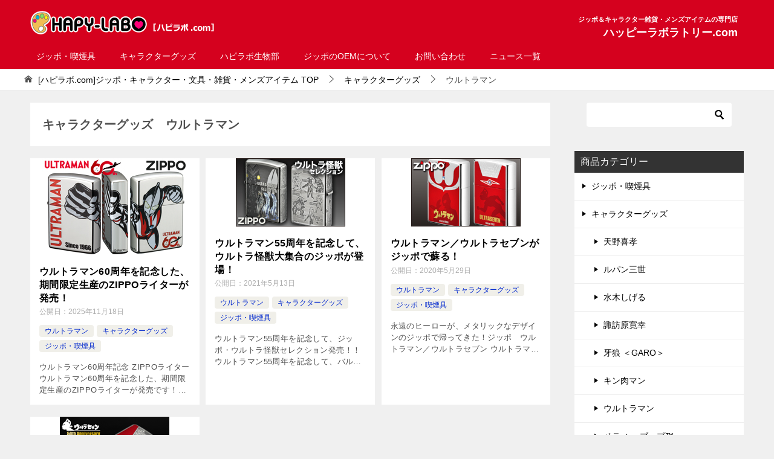

--- FILE ---
content_type: text/html; charset=UTF-8
request_url: https://hapy-labo.com/category/character/ultraman/
body_size: 75130
content:
<!doctype html>
<html lang="ja" class="col2">
<head>
<!-- Google tag (gtag.js) -->
<script async src="https://www.googletagmanager.com/gtag/js?id=G-WNDXV2LMCL"></script>
<script>
  window.dataLayer = window.dataLayer || [];
  function gtag(){dataLayer.push(arguments);}
  gtag('js', new Date());

  gtag('config', 'G-WNDXV2LMCL');
</script>	<meta charset="UTF-8">
	<meta name="viewport" content="width=device-width, initial-scale=1">
	<link rel="profile" href="http://gmpg.org/xfn/11">

	<title>キャラクターグッズ　ウルトラマン ｜ [ハピラボ.com]ジッポ・キャラクター・文具・雑貨・メンズアイテム</title>
<style type="text/css">.color01{color: #d5011e;}.color02{color: #d5011e;}.color03{color: #d5011e;}.color04{color: #d5011e;}.color05{color: #d5011e;}.color06{color: #d5011e;}.color07{color: #333333;}q{background: #d5011e;}table:not(.review-table) thead th{border-color: #d5011e;background-color: #d5011e;}a:hover,a:active,a:focus{color: #d5011e;}.keni-header_wrap{background-image: linear-gradient(-45deg,#fff 25%,#d5011e 25%, #d5011e 50%,#fff 50%, #fff 75%,#d5011e 75%, #d5011e);}.keni-header_cont .header-mail .btn_header{color: #d5011e;}.site-title > a span{color: #d5011e;}.keni-breadcrumb-list li a:hover,.keni-breadcrumb-list li a:active,.keni-breadcrumb-list li a:focus{color: #d5011e;}.keni-section h1:not(.title_no-style){background-image: linear-gradient(-45deg,#fff 25%,#d5011e 25%, #d5011e 50%,#fff 50%, #fff 75%,#d5011e 75%, #d5011e);}.archive_title{background-image: linear-gradient(-45deg,#fff 25%,#d5011e 25%, #d5011e 50%,#fff 50%, #fff 75%,#d5011e 75%, #d5011e);} h2:not(.title_no-style){background: #d5011e;}.profile-box-title {background: #d5011e;}.keni-related-title {background: #d5011e;}.comments-area h2 {background: #d5011e;}h3:not(.title_no-style){border-top-color: #d5011e;border-bottom-color: #d5011e;color: #d5011e;}h4:not(.title_no-style){border-bottom-color: #d5011e;color: #d5011e;}h5:not(.title_no-style){color: #d5011e;}.keni-section h1 a:hover,.keni-section h1 a:active,.keni-section h1 a:focus,.keni-section h3 a:hover,.keni-section h3 a:active,.keni-section h3 a:focus,.keni-section h4 a:hover,.keni-section h4 a:active,.keni-section h4 a:focus,.keni-section h5 a:hover,.keni-section h5 a:active,.keni-section h5 a:focus,.keni-section h6 a:hover,.keni-section h6 a:active,.keni-section h6 a:focus{color: #d5011e;}.keni-section .sub-section_title {background: #333333;}.btn_style01{border-color: #d5011e;color: #d5011e;}.btn_style02{border-color: #d5011e;color: #d5011e;}.btn_style03{background: #d5011e;}.entry-list .entry_title a:hover,.entry-list .entry_title a:active,.entry-list .entry_title a:focus{color: #d5011e;}.ently_read-more .btn{border-color: #d5011e;color: #d5011e;}.profile-box{background-color: #d5011e;}.advance-billing-box_next-title{color: #d5011e;}.step-chart li:nth-child(2){background-color: #d5011e;}.step-chart_style01 li:nth-child(2)::after,.step-chart_style02 li:nth-child(2)::after{border-top-color: #d5011e;}.step-chart li:nth-child(3){background-color: #d5011e;}.step-chart_style01 li:nth-child(3)::after,.step-chart_style02 li:nth-child(3)::after{border-top-color: #d5011e;}.step-chart li:nth-child(4){background-color: #d5011e;}.step-chart_style01 li:nth-child(4)::after,.step-chart_style02 li:nth-child(4)::after{border-top-color: #d5011e;}.toc-area_inner .toc-area_list > li::before{background: #d5011e;}.toc_title{color: #d5011e;}.list_style02 li::before{background: #d5011e;}.dl_style02 dt{background: #d5011e;}.dl_style02 dd{background: #d5011e;}.accordion-list dt{background: #d5011e;}.ranking-list .review_desc_title{color: #d5011e;}.review_desc{background-color: #d5011e;}.item-box .item-box_title{color: #d5011e;}.item-box02{background-image: linear-gradient(-45deg,#fff 25%,#d5011e 25%, #d5011e 50%,#fff 50%, #fff 75%,#d5011e 75%, #d5011e);}.item-box02 .item-box_inner{background-color: #d5011e;}.item-box02 .item-box_title{background-color: #d5011e;}.item-box03 .item-box_title{background-color: #d5011e;}.box_style01{background-image: linear-gradient(-45deg,#fff 25%,#d5011e 25%, #d5011e 50%,#fff 50%, #fff 75%,#d5011e 75%, #d5011e);}.box_style01 .box_inner{background-color: #d5011e;}.box_style03{background: #d5011e;}.box_style06{background-color: #d5011e;}.cast-box{background-image: linear-gradient(-45deg,#fff 25%,#d5011e 25%, #d5011e 50%,#fff 50%, #fff 75%,#d5011e 75%, #d5011e);}.cast-box .cast_name,.cast-box_sub .cast_name{color: #d5011e;}.widget .cast-box_sub .cast-box_sub_title{background-image: linear-gradient(-45deg,#d5011e 25%, #d5011e 50%,#fff 50%, #fff 75%,#d5011e 75%, #d5011e);}.voice_styl02{background-color: #d5011e;}.voice_styl03{background-image: linear-gradient(-45deg,#fff 25%,#d5011e 25%, #d5011e 50%,#fff 50%, #fff 75%,#d5011e 75%, #d5011e);}.voice-box .voice_title{color: #d5011e;}.chat_style02 .bubble{background-color: #d5011e;}.chat_style02 .bubble .bubble_in{border-color: #d5011e;}.related-entry-list .related-entry_title a:hover,.related-entry-list .related-entry_title a:active,.related-entry-list .related-entry_title a:focus{color: #d5011e;}.interval01 span{background-color: #d5011e;}.interval02 span{background-color: #d5011e;}.page-nav .current,.page-nav li a:hover,.page-nav li a:active,.page-nav li a:focus{background: #d5011e;}.page-nav-bf .page-nav_next:hover,.page-nav-bf .page-nav_next:active,.page-nav-bf .page-nav_next:focus,.page-nav-bf .page-nav_prev:hover,.page-nav-bf .page-nav_prev:active,.page-nav-bf .page-nav_prev:focus{color: #d5011e;}.nav-links .nav-next a:hover, .nav-links .nav-next a:active, .nav-links .nav-next a:focus, .nav-links .nav-previous a:hover, .nav-links .nav-previous a:active, .nav-links .nav-previous a:focus {color: #d5011e; text-decoration: 'underline'; }.commentary-box .commentary-box_title{color: #d5011e;}.calendar tfoot td a:hover,.calendar tfoot td a:active,.calendar tfoot td a:focus{color: #d5011e;}.form-mailmaga .form-mailmaga_title{color: #d5011e;}.form-login .form-login_title{color: #d5011e;}.form-login-item .form-login_title{color: #d5011e;}.contact-box{background-image: linear-gradient(-45deg,#fff 25%, #d5011e 25%, #d5011e 50%,#fff 50%, #fff 75%,#d5011e 75%, #d5011e);}.contact-box_inner{background-color: #d5011e;}.contact-box .contact-box-title{background-color: #d5011e;}.contact-box_tel{color: #d5011e;}.widget_recent_entries .keni-section ul li a:hover,.widget_recent_entries .keni-section ul li a:active,.widget_recent_entries .keni-section ul li a:focus,.widget_archive .keni-section > ul li a:hover,.widget_archive .keni-section > ul li a:active,.widget_archive .keni-section > ul li a:focus,.widget_categories .keni-section > ul li a:hover,.widget_categories .keni-section > ul li a:active,.widget_categories .keni-section > ul li a:focus{color: #d5011e;}.tagcloud a::before{color: #d5011e;}.widget_recent_entries_img .list_widget_recent_entries_img .widget_recent_entries_img_entry_title a:hover,.widget_recent_entries_img .list_widget_recent_entries_img .widget_recent_entries_img_entry_title a:active,.widget_recent_entries_img .list_widget_recent_entries_img .widget_recent_entries_img_entry_title a:focus{color: #d5011e;}.keni-link-card_title a:hover,.keni-link-card_title a:active,.keni-link-card_title a:focus{color: #d5011e;}@media (min-width : 768px){.keni-gnav_inner li a:hover,.keni-gnav_inner li a:active,.keni-gnav_inner li a:focus{border-bottom-color: #d5011e;}.step-chart_style02 li:nth-child(2)::after{border-left-color: #d5011e;}.step-chart_style02 li:nth-child(3)::after{border-left-color: #d5011e;}.step-chart_style02 li:nth-child(4)::after{border-left-color: #d5011e;}.col1 .contact-box_tel{color: #d5011e;}.step-chart_style02 li:nth-child(1)::after,.step-chart_style02 li:nth-child(2)::after,.step-chart_style02 li:nth-child(3)::after,.step-chart_style02 li:nth-child(4)::after{border-top-color: transparent;}}@media (min-width : 920px){.contact-box_tel{color: #d5011e;}}</style><meta name='robots' content='max-image-preview:large' />
    <script>
        var ajaxurl = 'https://hapy-labo.com/wp/wp-admin/admin-ajax.php';
        var sns_cnt = false;
            </script>
	<link rel="alternate" type="application/rss+xml" title="[ハピラボ.com]ジッポ・キャラクター・文具・雑貨・メンズアイテム &raquo; フィード" href="https://hapy-labo.com/feed/" />
<link rel="alternate" type="application/rss+xml" title="[ハピラボ.com]ジッポ・キャラクター・文具・雑貨・メンズアイテム &raquo; コメントフィード" href="https://hapy-labo.com/comments/feed/" />
<link rel="alternate" type="application/rss+xml" title="[ハピラボ.com]ジッポ・キャラクター・文具・雑貨・メンズアイテム &raquo; ウルトラマン カテゴリーのフィード" href="https://hapy-labo.com/category/character/ultraman/feed/" />
<style id='wp-img-auto-sizes-contain-inline-css' type='text/css'>
img:is([sizes=auto i],[sizes^="auto," i]){contain-intrinsic-size:3000px 1500px}
/*# sourceURL=wp-img-auto-sizes-contain-inline-css */
</style>
<style id='wp-emoji-styles-inline-css' type='text/css'>

	img.wp-smiley, img.emoji {
		display: inline !important;
		border: none !important;
		box-shadow: none !important;
		height: 1em !important;
		width: 1em !important;
		margin: 0 0.07em !important;
		vertical-align: -0.1em !important;
		background: none !important;
		padding: 0 !important;
	}
/*# sourceURL=wp-emoji-styles-inline-css */
</style>
<style id='wp-block-library-inline-css' type='text/css'>
:root{--wp-block-synced-color:#7a00df;--wp-block-synced-color--rgb:122,0,223;--wp-bound-block-color:var(--wp-block-synced-color);--wp-editor-canvas-background:#ddd;--wp-admin-theme-color:#007cba;--wp-admin-theme-color--rgb:0,124,186;--wp-admin-theme-color-darker-10:#006ba1;--wp-admin-theme-color-darker-10--rgb:0,107,160.5;--wp-admin-theme-color-darker-20:#005a87;--wp-admin-theme-color-darker-20--rgb:0,90,135;--wp-admin-border-width-focus:2px}@media (min-resolution:192dpi){:root{--wp-admin-border-width-focus:1.5px}}.wp-element-button{cursor:pointer}:root .has-very-light-gray-background-color{background-color:#eee}:root .has-very-dark-gray-background-color{background-color:#313131}:root .has-very-light-gray-color{color:#eee}:root .has-very-dark-gray-color{color:#313131}:root .has-vivid-green-cyan-to-vivid-cyan-blue-gradient-background{background:linear-gradient(135deg,#00d084,#0693e3)}:root .has-purple-crush-gradient-background{background:linear-gradient(135deg,#34e2e4,#4721fb 50%,#ab1dfe)}:root .has-hazy-dawn-gradient-background{background:linear-gradient(135deg,#faaca8,#dad0ec)}:root .has-subdued-olive-gradient-background{background:linear-gradient(135deg,#fafae1,#67a671)}:root .has-atomic-cream-gradient-background{background:linear-gradient(135deg,#fdd79a,#004a59)}:root .has-nightshade-gradient-background{background:linear-gradient(135deg,#330968,#31cdcf)}:root .has-midnight-gradient-background{background:linear-gradient(135deg,#020381,#2874fc)}:root{--wp--preset--font-size--normal:16px;--wp--preset--font-size--huge:42px}.has-regular-font-size{font-size:1em}.has-larger-font-size{font-size:2.625em}.has-normal-font-size{font-size:var(--wp--preset--font-size--normal)}.has-huge-font-size{font-size:var(--wp--preset--font-size--huge)}.has-text-align-center{text-align:center}.has-text-align-left{text-align:left}.has-text-align-right{text-align:right}.has-fit-text{white-space:nowrap!important}#end-resizable-editor-section{display:none}.aligncenter{clear:both}.items-justified-left{justify-content:flex-start}.items-justified-center{justify-content:center}.items-justified-right{justify-content:flex-end}.items-justified-space-between{justify-content:space-between}.screen-reader-text{border:0;clip-path:inset(50%);height:1px;margin:-1px;overflow:hidden;padding:0;position:absolute;width:1px;word-wrap:normal!important}.screen-reader-text:focus{background-color:#ddd;clip-path:none;color:#444;display:block;font-size:1em;height:auto;left:5px;line-height:normal;padding:15px 23px 14px;text-decoration:none;top:5px;width:auto;z-index:100000}html :where(.has-border-color){border-style:solid}html :where([style*=border-top-color]){border-top-style:solid}html :where([style*=border-right-color]){border-right-style:solid}html :where([style*=border-bottom-color]){border-bottom-style:solid}html :where([style*=border-left-color]){border-left-style:solid}html :where([style*=border-width]){border-style:solid}html :where([style*=border-top-width]){border-top-style:solid}html :where([style*=border-right-width]){border-right-style:solid}html :where([style*=border-bottom-width]){border-bottom-style:solid}html :where([style*=border-left-width]){border-left-style:solid}html :where(img[class*=wp-image-]){height:auto;max-width:100%}:where(figure){margin:0 0 1em}html :where(.is-position-sticky){--wp-admin--admin-bar--position-offset:var(--wp-admin--admin-bar--height,0px)}@media screen and (max-width:600px){html :where(.is-position-sticky){--wp-admin--admin-bar--position-offset:0px}}

/*# sourceURL=wp-block-library-inline-css */
</style><style id='wp-block-heading-inline-css' type='text/css'>
h1:where(.wp-block-heading).has-background,h2:where(.wp-block-heading).has-background,h3:where(.wp-block-heading).has-background,h4:where(.wp-block-heading).has-background,h5:where(.wp-block-heading).has-background,h6:where(.wp-block-heading).has-background{padding:1.25em 2.375em}h1.has-text-align-left[style*=writing-mode]:where([style*=vertical-lr]),h1.has-text-align-right[style*=writing-mode]:where([style*=vertical-rl]),h2.has-text-align-left[style*=writing-mode]:where([style*=vertical-lr]),h2.has-text-align-right[style*=writing-mode]:where([style*=vertical-rl]),h3.has-text-align-left[style*=writing-mode]:where([style*=vertical-lr]),h3.has-text-align-right[style*=writing-mode]:where([style*=vertical-rl]),h4.has-text-align-left[style*=writing-mode]:where([style*=vertical-lr]),h4.has-text-align-right[style*=writing-mode]:where([style*=vertical-rl]),h5.has-text-align-left[style*=writing-mode]:where([style*=vertical-lr]),h5.has-text-align-right[style*=writing-mode]:where([style*=vertical-rl]),h6.has-text-align-left[style*=writing-mode]:where([style*=vertical-lr]),h6.has-text-align-right[style*=writing-mode]:where([style*=vertical-rl]){rotate:180deg}
/*# sourceURL=https://hapy-labo.com/wp/wp-includes/blocks/heading/style.min.css */
</style>
<style id='wp-block-paragraph-inline-css' type='text/css'>
.is-small-text{font-size:.875em}.is-regular-text{font-size:1em}.is-large-text{font-size:2.25em}.is-larger-text{font-size:3em}.has-drop-cap:not(:focus):first-letter{float:left;font-size:8.4em;font-style:normal;font-weight:100;line-height:.68;margin:.05em .1em 0 0;text-transform:uppercase}body.rtl .has-drop-cap:not(:focus):first-letter{float:none;margin-left:.1em}p.has-drop-cap.has-background{overflow:hidden}:root :where(p.has-background){padding:1.25em 2.375em}:where(p.has-text-color:not(.has-link-color)) a{color:inherit}p.has-text-align-left[style*="writing-mode:vertical-lr"],p.has-text-align-right[style*="writing-mode:vertical-rl"]{rotate:180deg}
/*# sourceURL=https://hapy-labo.com/wp/wp-includes/blocks/paragraph/style.min.css */
</style>
<style id='wp-block-table-inline-css' type='text/css'>
.wp-block-table{overflow-x:auto}.wp-block-table table{border-collapse:collapse;width:100%}.wp-block-table thead{border-bottom:3px solid}.wp-block-table tfoot{border-top:3px solid}.wp-block-table td,.wp-block-table th{border:1px solid;padding:.5em}.wp-block-table .has-fixed-layout{table-layout:fixed;width:100%}.wp-block-table .has-fixed-layout td,.wp-block-table .has-fixed-layout th{word-break:break-word}.wp-block-table.aligncenter,.wp-block-table.alignleft,.wp-block-table.alignright{display:table;width:auto}.wp-block-table.aligncenter td,.wp-block-table.aligncenter th,.wp-block-table.alignleft td,.wp-block-table.alignleft th,.wp-block-table.alignright td,.wp-block-table.alignright th{word-break:break-word}.wp-block-table .has-subtle-light-gray-background-color{background-color:#f3f4f5}.wp-block-table .has-subtle-pale-green-background-color{background-color:#e9fbe5}.wp-block-table .has-subtle-pale-blue-background-color{background-color:#e7f5fe}.wp-block-table .has-subtle-pale-pink-background-color{background-color:#fcf0ef}.wp-block-table.is-style-stripes{background-color:initial;border-collapse:inherit;border-spacing:0}.wp-block-table.is-style-stripes tbody tr:nth-child(odd){background-color:#f0f0f0}.wp-block-table.is-style-stripes.has-subtle-light-gray-background-color tbody tr:nth-child(odd){background-color:#f3f4f5}.wp-block-table.is-style-stripes.has-subtle-pale-green-background-color tbody tr:nth-child(odd){background-color:#e9fbe5}.wp-block-table.is-style-stripes.has-subtle-pale-blue-background-color tbody tr:nth-child(odd){background-color:#e7f5fe}.wp-block-table.is-style-stripes.has-subtle-pale-pink-background-color tbody tr:nth-child(odd){background-color:#fcf0ef}.wp-block-table.is-style-stripes td,.wp-block-table.is-style-stripes th{border-color:#0000}.wp-block-table.is-style-stripes{border-bottom:1px solid #f0f0f0}.wp-block-table .has-border-color td,.wp-block-table .has-border-color th,.wp-block-table .has-border-color tr,.wp-block-table .has-border-color>*{border-color:inherit}.wp-block-table table[style*=border-top-color] tr:first-child,.wp-block-table table[style*=border-top-color] tr:first-child td,.wp-block-table table[style*=border-top-color] tr:first-child th,.wp-block-table table[style*=border-top-color]>*,.wp-block-table table[style*=border-top-color]>* td,.wp-block-table table[style*=border-top-color]>* th{border-top-color:inherit}.wp-block-table table[style*=border-top-color] tr:not(:first-child){border-top-color:initial}.wp-block-table table[style*=border-right-color] td:last-child,.wp-block-table table[style*=border-right-color] th,.wp-block-table table[style*=border-right-color] tr,.wp-block-table table[style*=border-right-color]>*{border-right-color:inherit}.wp-block-table table[style*=border-bottom-color] tr:last-child,.wp-block-table table[style*=border-bottom-color] tr:last-child td,.wp-block-table table[style*=border-bottom-color] tr:last-child th,.wp-block-table table[style*=border-bottom-color]>*,.wp-block-table table[style*=border-bottom-color]>* td,.wp-block-table table[style*=border-bottom-color]>* th{border-bottom-color:inherit}.wp-block-table table[style*=border-bottom-color] tr:not(:last-child){border-bottom-color:initial}.wp-block-table table[style*=border-left-color] td:first-child,.wp-block-table table[style*=border-left-color] th,.wp-block-table table[style*=border-left-color] tr,.wp-block-table table[style*=border-left-color]>*{border-left-color:inherit}.wp-block-table table[style*=border-style] td,.wp-block-table table[style*=border-style] th,.wp-block-table table[style*=border-style] tr,.wp-block-table table[style*=border-style]>*{border-style:inherit}.wp-block-table table[style*=border-width] td,.wp-block-table table[style*=border-width] th,.wp-block-table table[style*=border-width] tr,.wp-block-table table[style*=border-width]>*{border-style:inherit;border-width:inherit}
/*# sourceURL=https://hapy-labo.com/wp/wp-includes/blocks/table/style.min.css */
</style>
<style id='wp-block-table-theme-inline-css' type='text/css'>
.wp-block-table{margin:0 0 1em}.wp-block-table td,.wp-block-table th{word-break:normal}.wp-block-table :where(figcaption){color:#555;font-size:13px;text-align:center}.is-dark-theme .wp-block-table :where(figcaption){color:#ffffffa6}
/*# sourceURL=https://hapy-labo.com/wp/wp-includes/blocks/table/theme.min.css */
</style>
<style id='global-styles-inline-css' type='text/css'>
:root{--wp--preset--aspect-ratio--square: 1;--wp--preset--aspect-ratio--4-3: 4/3;--wp--preset--aspect-ratio--3-4: 3/4;--wp--preset--aspect-ratio--3-2: 3/2;--wp--preset--aspect-ratio--2-3: 2/3;--wp--preset--aspect-ratio--16-9: 16/9;--wp--preset--aspect-ratio--9-16: 9/16;--wp--preset--color--black: #000000;--wp--preset--color--cyan-bluish-gray: #abb8c3;--wp--preset--color--white: #ffffff;--wp--preset--color--pale-pink: #f78da7;--wp--preset--color--vivid-red: #cf2e2e;--wp--preset--color--luminous-vivid-orange: #ff6900;--wp--preset--color--luminous-vivid-amber: #fcb900;--wp--preset--color--light-green-cyan: #7bdcb5;--wp--preset--color--vivid-green-cyan: #00d084;--wp--preset--color--pale-cyan-blue: #8ed1fc;--wp--preset--color--vivid-cyan-blue: #0693e3;--wp--preset--color--vivid-purple: #9b51e0;--wp--preset--gradient--vivid-cyan-blue-to-vivid-purple: linear-gradient(135deg,rgb(6,147,227) 0%,rgb(155,81,224) 100%);--wp--preset--gradient--light-green-cyan-to-vivid-green-cyan: linear-gradient(135deg,rgb(122,220,180) 0%,rgb(0,208,130) 100%);--wp--preset--gradient--luminous-vivid-amber-to-luminous-vivid-orange: linear-gradient(135deg,rgb(252,185,0) 0%,rgb(255,105,0) 100%);--wp--preset--gradient--luminous-vivid-orange-to-vivid-red: linear-gradient(135deg,rgb(255,105,0) 0%,rgb(207,46,46) 100%);--wp--preset--gradient--very-light-gray-to-cyan-bluish-gray: linear-gradient(135deg,rgb(238,238,238) 0%,rgb(169,184,195) 100%);--wp--preset--gradient--cool-to-warm-spectrum: linear-gradient(135deg,rgb(74,234,220) 0%,rgb(151,120,209) 20%,rgb(207,42,186) 40%,rgb(238,44,130) 60%,rgb(251,105,98) 80%,rgb(254,248,76) 100%);--wp--preset--gradient--blush-light-purple: linear-gradient(135deg,rgb(255,206,236) 0%,rgb(152,150,240) 100%);--wp--preset--gradient--blush-bordeaux: linear-gradient(135deg,rgb(254,205,165) 0%,rgb(254,45,45) 50%,rgb(107,0,62) 100%);--wp--preset--gradient--luminous-dusk: linear-gradient(135deg,rgb(255,203,112) 0%,rgb(199,81,192) 50%,rgb(65,88,208) 100%);--wp--preset--gradient--pale-ocean: linear-gradient(135deg,rgb(255,245,203) 0%,rgb(182,227,212) 50%,rgb(51,167,181) 100%);--wp--preset--gradient--electric-grass: linear-gradient(135deg,rgb(202,248,128) 0%,rgb(113,206,126) 100%);--wp--preset--gradient--midnight: linear-gradient(135deg,rgb(2,3,129) 0%,rgb(40,116,252) 100%);--wp--preset--font-size--small: 13px;--wp--preset--font-size--medium: 20px;--wp--preset--font-size--large: 36px;--wp--preset--font-size--x-large: 42px;--wp--preset--spacing--20: 0.44rem;--wp--preset--spacing--30: 0.67rem;--wp--preset--spacing--40: 1rem;--wp--preset--spacing--50: 1.5rem;--wp--preset--spacing--60: 2.25rem;--wp--preset--spacing--70: 3.38rem;--wp--preset--spacing--80: 5.06rem;--wp--preset--shadow--natural: 6px 6px 9px rgba(0, 0, 0, 0.2);--wp--preset--shadow--deep: 12px 12px 50px rgba(0, 0, 0, 0.4);--wp--preset--shadow--sharp: 6px 6px 0px rgba(0, 0, 0, 0.2);--wp--preset--shadow--outlined: 6px 6px 0px -3px rgb(255, 255, 255), 6px 6px rgb(0, 0, 0);--wp--preset--shadow--crisp: 6px 6px 0px rgb(0, 0, 0);}:where(.is-layout-flex){gap: 0.5em;}:where(.is-layout-grid){gap: 0.5em;}body .is-layout-flex{display: flex;}.is-layout-flex{flex-wrap: wrap;align-items: center;}.is-layout-flex > :is(*, div){margin: 0;}body .is-layout-grid{display: grid;}.is-layout-grid > :is(*, div){margin: 0;}:where(.wp-block-columns.is-layout-flex){gap: 2em;}:where(.wp-block-columns.is-layout-grid){gap: 2em;}:where(.wp-block-post-template.is-layout-flex){gap: 1.25em;}:where(.wp-block-post-template.is-layout-grid){gap: 1.25em;}.has-black-color{color: var(--wp--preset--color--black) !important;}.has-cyan-bluish-gray-color{color: var(--wp--preset--color--cyan-bluish-gray) !important;}.has-white-color{color: var(--wp--preset--color--white) !important;}.has-pale-pink-color{color: var(--wp--preset--color--pale-pink) !important;}.has-vivid-red-color{color: var(--wp--preset--color--vivid-red) !important;}.has-luminous-vivid-orange-color{color: var(--wp--preset--color--luminous-vivid-orange) !important;}.has-luminous-vivid-amber-color{color: var(--wp--preset--color--luminous-vivid-amber) !important;}.has-light-green-cyan-color{color: var(--wp--preset--color--light-green-cyan) !important;}.has-vivid-green-cyan-color{color: var(--wp--preset--color--vivid-green-cyan) !important;}.has-pale-cyan-blue-color{color: var(--wp--preset--color--pale-cyan-blue) !important;}.has-vivid-cyan-blue-color{color: var(--wp--preset--color--vivid-cyan-blue) !important;}.has-vivid-purple-color{color: var(--wp--preset--color--vivid-purple) !important;}.has-black-background-color{background-color: var(--wp--preset--color--black) !important;}.has-cyan-bluish-gray-background-color{background-color: var(--wp--preset--color--cyan-bluish-gray) !important;}.has-white-background-color{background-color: var(--wp--preset--color--white) !important;}.has-pale-pink-background-color{background-color: var(--wp--preset--color--pale-pink) !important;}.has-vivid-red-background-color{background-color: var(--wp--preset--color--vivid-red) !important;}.has-luminous-vivid-orange-background-color{background-color: var(--wp--preset--color--luminous-vivid-orange) !important;}.has-luminous-vivid-amber-background-color{background-color: var(--wp--preset--color--luminous-vivid-amber) !important;}.has-light-green-cyan-background-color{background-color: var(--wp--preset--color--light-green-cyan) !important;}.has-vivid-green-cyan-background-color{background-color: var(--wp--preset--color--vivid-green-cyan) !important;}.has-pale-cyan-blue-background-color{background-color: var(--wp--preset--color--pale-cyan-blue) !important;}.has-vivid-cyan-blue-background-color{background-color: var(--wp--preset--color--vivid-cyan-blue) !important;}.has-vivid-purple-background-color{background-color: var(--wp--preset--color--vivid-purple) !important;}.has-black-border-color{border-color: var(--wp--preset--color--black) !important;}.has-cyan-bluish-gray-border-color{border-color: var(--wp--preset--color--cyan-bluish-gray) !important;}.has-white-border-color{border-color: var(--wp--preset--color--white) !important;}.has-pale-pink-border-color{border-color: var(--wp--preset--color--pale-pink) !important;}.has-vivid-red-border-color{border-color: var(--wp--preset--color--vivid-red) !important;}.has-luminous-vivid-orange-border-color{border-color: var(--wp--preset--color--luminous-vivid-orange) !important;}.has-luminous-vivid-amber-border-color{border-color: var(--wp--preset--color--luminous-vivid-amber) !important;}.has-light-green-cyan-border-color{border-color: var(--wp--preset--color--light-green-cyan) !important;}.has-vivid-green-cyan-border-color{border-color: var(--wp--preset--color--vivid-green-cyan) !important;}.has-pale-cyan-blue-border-color{border-color: var(--wp--preset--color--pale-cyan-blue) !important;}.has-vivid-cyan-blue-border-color{border-color: var(--wp--preset--color--vivid-cyan-blue) !important;}.has-vivid-purple-border-color{border-color: var(--wp--preset--color--vivid-purple) !important;}.has-vivid-cyan-blue-to-vivid-purple-gradient-background{background: var(--wp--preset--gradient--vivid-cyan-blue-to-vivid-purple) !important;}.has-light-green-cyan-to-vivid-green-cyan-gradient-background{background: var(--wp--preset--gradient--light-green-cyan-to-vivid-green-cyan) !important;}.has-luminous-vivid-amber-to-luminous-vivid-orange-gradient-background{background: var(--wp--preset--gradient--luminous-vivid-amber-to-luminous-vivid-orange) !important;}.has-luminous-vivid-orange-to-vivid-red-gradient-background{background: var(--wp--preset--gradient--luminous-vivid-orange-to-vivid-red) !important;}.has-very-light-gray-to-cyan-bluish-gray-gradient-background{background: var(--wp--preset--gradient--very-light-gray-to-cyan-bluish-gray) !important;}.has-cool-to-warm-spectrum-gradient-background{background: var(--wp--preset--gradient--cool-to-warm-spectrum) !important;}.has-blush-light-purple-gradient-background{background: var(--wp--preset--gradient--blush-light-purple) !important;}.has-blush-bordeaux-gradient-background{background: var(--wp--preset--gradient--blush-bordeaux) !important;}.has-luminous-dusk-gradient-background{background: var(--wp--preset--gradient--luminous-dusk) !important;}.has-pale-ocean-gradient-background{background: var(--wp--preset--gradient--pale-ocean) !important;}.has-electric-grass-gradient-background{background: var(--wp--preset--gradient--electric-grass) !important;}.has-midnight-gradient-background{background: var(--wp--preset--gradient--midnight) !important;}.has-small-font-size{font-size: var(--wp--preset--font-size--small) !important;}.has-medium-font-size{font-size: var(--wp--preset--font-size--medium) !important;}.has-large-font-size{font-size: var(--wp--preset--font-size--large) !important;}.has-x-large-font-size{font-size: var(--wp--preset--font-size--x-large) !important;}
/*# sourceURL=global-styles-inline-css */
</style>

<style id='classic-theme-styles-inline-css' type='text/css'>
/*! This file is auto-generated */
.wp-block-button__link{color:#fff;background-color:#32373c;border-radius:9999px;box-shadow:none;text-decoration:none;padding:calc(.667em + 2px) calc(1.333em + 2px);font-size:1.125em}.wp-block-file__button{background:#32373c;color:#fff;text-decoration:none}
/*# sourceURL=/wp-includes/css/classic-themes.min.css */
</style>
<link rel='stylesheet' id='contact-form-7-css' href='https://hapy-labo.com/wp/wp-content/plugins/contact-form-7/includes/css/styles.css?ver=6.1.4' type='text/css' media='all' />
<link rel='stylesheet' id='keni-style-css' href='https://hapy-labo.com/wp/wp-content/themes/keni8-child/style.css?ver=6.9' type='text/css' media='all' />
<link rel='stylesheet' id='keni_base-css' href='https://hapy-labo.com/wp/wp-content/themes/keni80_wp_standard_all_202009111430/base.css?ver=6.9' type='text/css' media='all' />
<link rel='stylesheet' id='keni-advanced-css' href='https://hapy-labo.com/wp/wp-content/themes/keni80_wp_standard_all_202009111430/advanced.css?ver=6.9' type='text/css' media='all' />
<link rel='stylesheet' id='my-keni_base-css' href='https://hapy-labo.com/wp/wp-content/themes/keni8-child/base.css?ver=6.9' type='text/css' media='all' />
<link rel='stylesheet' id='my-keni-advanced-css' href='https://hapy-labo.com/wp/wp-content/themes/keni8-child/advanced.css?ver=6.9' type='text/css' media='all' />
<link rel='stylesheet' id='fancybox-css' href='https://hapy-labo.com/wp/wp-content/plugins/easy-fancybox/fancybox/1.5.4/jquery.fancybox.min.css?ver=6.9' type='text/css' media='screen' />
<link rel="canonical" href="https://hapy-labo.com/category/character/ultraman/" />
<link rel="https://api.w.org/" href="https://hapy-labo.com/wp-json/" /><link rel="alternate" title="JSON" type="application/json" href="https://hapy-labo.com/wp-json/wp/v2/categories/66" /><link rel="EditURI" type="application/rsd+xml" title="RSD" href="https://hapy-labo.com/wp/xmlrpc.php?rsd" />
<meta name="description" content="[ハピラボ.com]ジッポ・キャラクター・文具・雑貨・メンズアイテムの「キャラクターグッズ　ウルトラマン」の記事一覧です。ジッポやオリジナルライター、またルパン三世や天野喜孝先生のキャラクターグッズなどに加え、スマホアイテム、文房具、さらにメンズアイテム等幅広く取り揃え。「ハッピーラボラトリー」は色んなものが集まる生活雑貨のお店です！">
        <!--OGP-->
		<meta property="og:type" content="article" />
<meta property="og:url" content="https://hapy-labo.com/category/character/ultraman/" />
        <meta property="og:title" content="キャラクターグッズ　ウルトラマン"/>
        <meta property="og:description" content="[ハピラボ.com]ジッポ・キャラクター・文具・雑貨・メンズアイテムの「キャラクターグッズ　ウルトラマン」の記事一覧です。ジッポやオリジナルライター、またルパン三世や天野喜孝先生のキャラクターグッズなどに加え、スマホアイテム、文房具、さらにメンズアイテム等幅広く取り揃え。「ハッピーラボラトリー」は色んなものが集まる生活雑貨のお店です！">
        <meta property="og:site_name" content="[ハピラボ.com]ジッポ・キャラクター・文具・雑貨・メンズアイテム">
        <meta property="og:image" content="">
		        <meta property="og:locale" content="ja_JP">
		        <!--OGP-->
		<link rel="icon" href="https://hapy-labo.com/wp/wp-content/uploads/2021/02/hapylabo.png" sizes="32x32" />
<link rel="icon" href="https://hapy-labo.com/wp/wp-content/uploads/2021/02/hapylabo.png" sizes="192x192" />
<link rel="apple-touch-icon" href="https://hapy-labo.com/wp/wp-content/uploads/2021/02/hapylabo.png" />
<meta name="msapplication-TileImage" content="https://hapy-labo.com/wp/wp-content/uploads/2021/02/hapylabo.png" />
</head>

<body class="archive category category-ultraman category-66 wp-custom-logo wp-theme-keni80_wp_standard_all_202009111430 wp-child-theme-keni8-child"><!--ページの属性-->

<div id="top" class="keni-container">

<!--▼▼ ヘッダー ▼▼-->
<div class="keni-header_wrap">
	<div class="keni-header_outer">
		
		<header class="keni-header keni-header_col1">
			<div class="keni-header_inner">

							<p class="site-title"><a href="https://hapy-labo.com/" rel="home"><img src="https://hapy-labo.com/wp/wp-content/uploads/2020/10/hapylabo-headerlogo.png" alt="[ハピラボ.com]ジッポ・キャラクター・文具・雑貨・メンズアイテム"></a></p>
			
			<div class="keni-header_cont">
			<h2 style="text-align: right; font-size: 11px; margin: 0px;">ジッポ＆キャラクター雑貨・メンズアイテムの専門店</h2>
<p style="text-align: right; font-weight: bold; color: white; line-height: 100%; font-size: 18px; margin: 0px 10px 0px 0px;">ハッピーラボラトリー.com</p>			</div>

			</div><!--keni-header_inner-->
		</header><!--keni-header-->	</div><!--keni-header_outer-->
</div><!--keni-header_wrap-->
<!--▲▲ ヘッダー ▲▲-->

<div id="click-space"></div>

<!--▼▼ グローバルナビ ▼▼-->
<div class="keni-gnav_wrap">
	<div class="keni-gnav_outer">
		<nav class="keni-gnav">
			<div class="keni-gnav_inner">

				<ul id="menu" class="keni-gnav_cont">
				<li id="menu-item-792" class="menu-item menu-item-type-taxonomy menu-item-object-category menu-item-792"><a href="https://hapy-labo.com/category/zippo/">ジッポ・喫煙具</a></li>
<li id="menu-item-793" class="menu-item menu-item-type-taxonomy menu-item-object-category current-category-ancestor menu-item-793"><a href="https://hapy-labo.com/category/character/">キャラクターグッズ</a></li>
<li id="menu-item-3648" class="menu-item menu-item-type-taxonomy menu-item-object-category menu-item-3648"><a href="https://hapy-labo.com/category/seibutsubu/">ハピラボ生物部</a></li>
<li id="menu-item-2735" class="menu-item menu-item-type-post_type menu-item-object-page menu-item-2735"><a href="https://hapy-labo.com/zippo-oem/">ジッポのOEMについて</a></li>
<li id="menu-item-52" class="menu-item menu-item-type-post_type menu-item-object-page menu-item-52"><a href="https://hapy-labo.com/contact/">お問い合わせ</a></li>
<li id="menu-item-5874" class="menu-item menu-item-type-post_type menu-item-object-page menu-item-5874"><a href="https://hapy-labo.com/news/">ニュース一覧</a></li>
				<li class="menu-search"><div class="search-box">
	<form role="search" method="get" id="keni_search" class="searchform" action="https://hapy-labo.com/">
		<input type="text" value="" name="s"><button class="btn-search"><img src="https://hapy-labo.com/wp/wp-content/themes/keni80_wp_standard_all_202009111430/images/icon/search_black.svg" width="18" height="18" alt="検索"></button>
	</form>
</div></li>
				</ul>
			</div>
			<div class="keni-gnav_btn_wrap">
				<div class="keni-gnav_btn"><span class="keni-gnav_btn_icon-open"></span></div>
			</div>
		</nav>
	</div>
</div>


<!--▼▼ パン屑リスト ▼▼-->
<div class="keni-breadcrumb-list_wrap">
	<div class="keni-breadcrumb-list_outer">
		<nav class="keni-breadcrumb-list">
			<ol class="keni-breadcrumb-list_inner" itemscope itemtype="http://schema.org/BreadcrumbList">
				<li itemprop="itemListElement" itemscope itemtype="http://schema.org/ListItem">
					<a itemprop="item" href="https://hapy-labo.com"><span itemprop="name">[ハピラボ.com]ジッポ・キャラクター・文具・雑貨・メンズアイテム</span> TOP</a>
					<meta itemprop="position" content="1" />
				</li>
				<li itemprop="itemListElement" itemscope itemtype="http://schema.org/ListItem">
					<a itemprop="item" href="https://hapy-labo.com/category/character/"><span itemprop="name">キャラクターグッズ</span></a>
					<meta itemprop="position" content="2" />
				</li>
				<li>ウルトラマン</li>
			</ol>
		</nav>
	</div><!--keni-breadcrumb-list_outer-->
</div><!--keni-breadcrumb-list_wrap-->
<!--▲▲ パン屑リスト ▲▲-->

<div class="keni-main_wrap">
	<div class="keni-main_outer">
		<!--▼▼ メインコンテンツ ▼▼-->
		<main id="main" class="keni-main">
			<div class="keni-main_inner">
				<div class="archive_title_wrap">
					<h1 class="archive_title">キャラクターグッズ　ウルトラマン</h1>				</div>

				<aside class="free-area free-area_before-title">
									</aside><!-- #secondary -->

												
										<div class="keni-section_wrap keni-section_wrap_style02"><div class="keni-section"><div class="entry-list entry-list_style02">
<article id="post-8205" class="post-8205 post type-post status-publish format-standard has-post-thumbnail category-ultraman category-character category-zippo tag-22 tag-122 tag-107 tag-98 tag-87 tag-92 entry-list_item">
	<div class="entry">
		<figure class="entry_thumb">
			<a href="https://hapy-labo.com/zippo_80229_ultraman60th/">
								<img width="240" height="160" src="https://hapy-labo.com/wp/wp-content/uploads/2025/11/zippo_80229_ultraman-tag.jpg" class="attachment-post-thumbnail size-post-thumbnail wp-post-image" alt="ウルトラマン60周年記念 ZIPPOライター発売！変身ポーズを大胆にレイアウトした迫力のデザイン！" loading="lazy" decoding="async" />								</a>
		</figure>
		<div class="entry_inner">
			<h2 class="entry_title"><a href="https://hapy-labo.com/zippo_80229_ultraman60th/">ウルトラマン60周年を記念した、期間限定生産のZIPPOライターが発売！</a></h2>
			<div class="entry_status">
		<ul class="entry_date">
				<li class="entry_date_item">公開日：<time itemprop="datePublished" datetime="2025-11-18T15:16:06+09:00" content="2025-11-18T15:16:06+09:00">2025年11月18日</time></li>	</ul>
		<ul class="entry_category">
		<li class="entry_category_item ultraman" style="background-color: #f0efe9;"><a href="https://hapy-labo.com/category/character/ultraman/" style="color: #0329ce;">ウルトラマン</a></li><li class="entry_category_item character" style="background-color: #f0efe9;"><a href="https://hapy-labo.com/category/character/" style="color: #0329ce;">キャラクターグッズ</a></li><li class="entry_category_item zippo" style="background-color: #f0efe9;"><a href="https://hapy-labo.com/category/zippo/" style="color: #0329ce;">ジッポ・喫煙具</a></li>	</ul>
</div>
			<div class="entry_description">
			ウルトラマン60周年記念 ZIPPOライター ウルトラマン60周年を記念した、期間限定生産のZIPPOライターが発売です！半世紀以上も愛され続けるウルトラマンにぴったりの、同じく長く愛されるシルバーボディのZIPPOに、 [&hellip;]			</div>
			<div class="ently_read-more">
				<a href="https://hapy-labo.com/zippo_80229_ultraman60th/" class="btn dir-arw_r"><span class="icon_arrow_s_right"></span>続きを読む</a>
			</div>
		</div>
			</div>
</article>

<article id="post-1074" class="post-1074 post type-post status-publish format-standard has-post-thumbnail category-ultraman category-character category-zippo tag-22 tag-98 tag-87 tag-85 tag-96 entry-list_item">
	<div class="entry">
		<figure class="entry_thumb">
			<a href="https://hapy-labo.com/zippo-70669-ultrakaiju/">
								<img width="181" height="113" src="https://hapy-labo.com/wp/wp-content/uploads/2021/05/70669.jpg" class="attachment-post-thumbnail size-post-thumbnail wp-post-image" alt="ジッポ　ウルトラ怪獣セレクション" loading="lazy" decoding="async" />								</a>
		</figure>
		<div class="entry_inner">
			<h2 class="entry_title"><a href="https://hapy-labo.com/zippo-70669-ultrakaiju/">ウルトラマン55周年を記念して、ウルトラ怪獣大集合のジッポが登場！</a></h2>
			<div class="entry_status">
		<ul class="entry_date">
				<li class="entry_date_item">公開日：<time itemprop="datePublished" datetime="2021-05-13T15:43:00+09:00" content="2021-05-13T15:43:00+09:00">2021年5月13日</time></li>	</ul>
		<ul class="entry_category">
		<li class="entry_category_item ultraman" style="background-color: #f0efe9;"><a href="https://hapy-labo.com/category/character/ultraman/" style="color: #0329ce;">ウルトラマン</a></li><li class="entry_category_item character" style="background-color: #f0efe9;"><a href="https://hapy-labo.com/category/character/" style="color: #0329ce;">キャラクターグッズ</a></li><li class="entry_category_item zippo" style="background-color: #f0efe9;"><a href="https://hapy-labo.com/category/zippo/" style="color: #0329ce;">ジッポ・喫煙具</a></li>	</ul>
</div>
			<div class="entry_description">
			ウルトラマン55周年を記念して、ジッポ・ウルトラ怪獣セレクション発売！！ ウルトラマン55周年を記念して、バルタン星人やゼットン、レッドキングなど、10体の人気ウルトラ怪獣がジッポに登場！！ウルトラマンがM78星雲・光の [&hellip;]			</div>
			<div class="ently_read-more">
				<a href="https://hapy-labo.com/zippo-70669-ultrakaiju/" class="btn dir-arw_r"><span class="icon_arrow_s_right"></span>続きを読む</a>
			</div>
		</div>
			</div>
</article>

<article id="post-1123" class="post-1123 post type-post status-publish format-standard has-post-thumbnail category-ultraman category-character category-zippo tag-22 tag-90 tag-85 entry-list_item">
	<div class="entry">
		<figure class="entry_thumb">
			<a href="https://hapy-labo.com/zippo-70658-ultraman/">
								<img width="181" height="113" src="https://hapy-labo.com/wp/wp-content/uploads/2022/05/70658.jpg" class="attachment-post-thumbnail size-post-thumbnail wp-post-image" alt="ウルトラマン・ウルトラセブンジッポ" loading="lazy" decoding="async" />								</a>
		</figure>
		<div class="entry_inner">
			<h2 class="entry_title"><a href="https://hapy-labo.com/zippo-70658-ultraman/">ウルトラマン／ウルトラセブンがジッポで蘇る！</a></h2>
			<div class="entry_status">
		<ul class="entry_date">
				<li class="entry_date_item">公開日：<time itemprop="datePublished" datetime="2020-05-29T16:45:00+09:00" content="2020-05-29T16:45:00+09:00">2020年5月29日</time></li>	</ul>
		<ul class="entry_category">
		<li class="entry_category_item ultraman" style="background-color: #f0efe9;"><a href="https://hapy-labo.com/category/character/ultraman/" style="color: #0329ce;">ウルトラマン</a></li><li class="entry_category_item character" style="background-color: #f0efe9;"><a href="https://hapy-labo.com/category/character/" style="color: #0329ce;">キャラクターグッズ</a></li><li class="entry_category_item zippo" style="background-color: #f0efe9;"><a href="https://hapy-labo.com/category/zippo/" style="color: #0329ce;">ジッポ・喫煙具</a></li>	</ul>
</div>
			<div class="entry_description">
			永遠のヒーローが、メタリックなデザインのジッポで帰ってきた！ジッポ　ウルトラマン／ウルトラセブン ウルトラマン／ウルトラセブンのカラーとデザインをそのままにアレンジした、シルバーと赤のコントラストがカッコ良いジッポ！TV [&hellip;]			</div>
			<div class="ently_read-more">
				<a href="https://hapy-labo.com/zippo-70658-ultraman/" class="btn dir-arw_r"><span class="icon_arrow_s_right"></span>続きを読む</a>
			</div>
		</div>
			</div>
</article>

<article id="post-3766" class="post-3766 post type-post status-publish format-standard has-post-thumbnail category-ultraman category-character category-zippo tag-22 tag-107 tag-102 tag-90 tag-87 tag-85 entry-list_item">
	<div class="entry">
		<figure class="entry_thumb">
			<a href="https://hapy-labo.com/zippo-70261-ultraseven/">
								<img width="181" height="113" src="https://hapy-labo.com/wp/wp-content/uploads/2023/01/70261.jpg" class="attachment-post-thumbnail size-post-thumbnail wp-post-image" alt="ウルトラセブン 放送開始50年記念ジッポ発売！" loading="lazy" decoding="async" />								</a>
		</figure>
		<div class="entry_inner">
			<h2 class="entry_title"><a href="https://hapy-labo.com/zippo-70261-ultraseven/">ウルトラセブン 放送開始50年記念ジッポ</a></h2>
			<div class="entry_status">
		<ul class="entry_date">
				<li class="entry_date_item">公開日：<time itemprop="datePublished" datetime="2017-05-23T10:53:00+09:00" content="2017-05-23T10:53:00+09:00">2017年5月23日</time></li>	</ul>
		<ul class="entry_category">
		<li class="entry_category_item ultraman" style="background-color: #f0efe9;"><a href="https://hapy-labo.com/category/character/ultraman/" style="color: #0329ce;">ウルトラマン</a></li><li class="entry_category_item character" style="background-color: #f0efe9;"><a href="https://hapy-labo.com/category/character/" style="color: #0329ce;">キャラクターグッズ</a></li><li class="entry_category_item zippo" style="background-color: #f0efe9;"><a href="https://hapy-labo.com/category/zippo/" style="color: #0329ce;">ジッポ・喫煙具</a></li>	</ul>
</div>
			<div class="entry_description">
			ウルトラセブン 放送開始50年記念ジッポ発売！ 永遠のヒーロー、ウルトラセブンの放送開始50年を記念した、メタリックなデザインのジッポが登場！ウルトラセブンのイメージをそのままライターに凝縮した記念モデル！ 憧れのヒーロ [&hellip;]			</div>
			<div class="ently_read-more">
				<a href="https://hapy-labo.com/zippo-70261-ultraseven/" class="btn dir-arw_r"><span class="icon_arrow_s_right"></span>続きを読む</a>
			</div>
		</div>
			</div>
</article>
</div></div></div>
			<aside class="free-area free-area_after-cont">
							</aside><!-- #secondary -->
		</div><!--keni-main_inner-->
	</main><!--keni-main-->


<aside id="secondary" class="keni-sub">
	<div id="search-2" class="keni-section_wrap widget widget_search"><section class="keni-section"><div class="search-box">
	<form role="search" method="get" id="keni_search" class="searchform" action="https://hapy-labo.com/">
		<input type="text" value="" name="s"><button class="btn-search"><img src="https://hapy-labo.com/wp/wp-content/themes/keni80_wp_standard_all_202009111430/images/icon/search_black.svg" width="18" height="18" alt="検索"></button>
	</form>
</div></section></div><div id="nav_menu-2" class="keni-section_wrap widget widget_nav_menu"><section class="keni-section"><h3 class="sub-section_title">商品カテゴリー</h3><div class="menu-%e5%95%86%e5%93%81%e3%82%ab%e3%83%86%e3%82%b4%e3%83%aa%e3%83%bc-container"><ul id="menu-%e5%95%86%e5%93%81%e3%82%ab%e3%83%86%e3%82%b4%e3%83%aa%e3%83%bc" class="menu"><li id="menu-item-3651" class="menu-item menu-item-type-taxonomy menu-item-object-category menu-item-3651"><a href="https://hapy-labo.com/category/zippo/">ジッポ・喫煙具</a></li>
<li id="menu-item-3650" class="menu-item menu-item-type-taxonomy menu-item-object-category current-category-ancestor current-menu-ancestor current-menu-parent current-category-parent menu-item-has-children menu-item-3650"><a href="https://hapy-labo.com/category/character/">キャラクターグッズ</a>
<ul class="sub-menu">
	<li id="menu-item-3661" class="menu-item menu-item-type-taxonomy menu-item-object-category menu-item-3661"><a href="https://hapy-labo.com/category/character/amanoyoshitaka/">天野喜孝</a></li>
	<li id="menu-item-3660" class="menu-item menu-item-type-taxonomy menu-item-object-category menu-item-3660"><a href="https://hapy-labo.com/category/character/lupin-3rd/">ルパン三世</a></li>
	<li id="menu-item-3662" class="menu-item menu-item-type-taxonomy menu-item-object-category menu-item-3662"><a href="https://hapy-labo.com/category/character/mizukishigeru/">水木しげる</a></li>
	<li id="menu-item-3665" class="menu-item menu-item-type-taxonomy menu-item-object-category menu-item-3665"><a href="https://hapy-labo.com/category/character/suwaharahiroyuki/">諏訪原寛幸</a></li>
	<li id="menu-item-3664" class="menu-item menu-item-type-taxonomy menu-item-object-category menu-item-3664"><a href="https://hapy-labo.com/category/character/garo/">牙狼 ＜GARO＞</a></li>
	<li id="menu-item-3657" class="menu-item menu-item-type-taxonomy menu-item-object-category menu-item-3657"><a href="https://hapy-labo.com/category/character/kinnikuman/">キン肉マン</a></li>
	<li id="menu-item-3656" class="menu-item menu-item-type-taxonomy menu-item-object-category current-menu-item menu-item-3656"><a href="https://hapy-labo.com/category/character/ultraman/" aria-current="page">ウルトラマン</a></li>
	<li id="menu-item-3658" class="menu-item menu-item-type-taxonomy menu-item-object-category menu-item-3658"><a href="https://hapy-labo.com/category/character/bettyboop/">ベティー ブープ™</a></li>
	<li id="menu-item-3659" class="menu-item menu-item-type-taxonomy menu-item-object-category menu-item-3659"><a href="https://hapy-labo.com/category/character/yurucamp/">ゆるキャン△</a></li>
	<li id="menu-item-3663" class="menu-item menu-item-type-taxonomy menu-item-object-category menu-item-3663"><a href="https://hapy-labo.com/category/character/nagaigo/">永井豪</a></li>
	<li id="menu-item-5355" class="menu-item menu-item-type-taxonomy menu-item-object-category menu-item-5355"><a href="https://hapy-labo.com/category/character/tatsunoko-pro/">タツノコプロ</a></li>
	<li id="menu-item-5172" class="menu-item menu-item-type-taxonomy menu-item-object-category menu-item-5172"><a href="https://hapy-labo.com/category/character/rilakkuma/">リラックマ</a></li>
	<li id="menu-item-5071" class="menu-item menu-item-type-taxonomy menu-item-object-category menu-item-5071"><a href="https://hapy-labo.com/category/character/one-piece/">ONE PIECE（ワンピース）</a></li>
	<li id="menu-item-5104" class="menu-item menu-item-type-taxonomy menu-item-object-category menu-item-5104"><a href="https://hapy-labo.com/category/character/others/">キャラクターグッズその他</a></li>
</ul>
</li>
<li id="menu-item-3649" class="menu-item menu-item-type-taxonomy menu-item-object-category menu-item-3649"><a href="https://hapy-labo.com/category/seibutsubu/">ハピラボ生物部</a></li>
<li id="menu-item-3652" class="menu-item menu-item-type-taxonomy menu-item-object-category menu-item-3652"><a href="https://hapy-labo.com/category/smartphone/">スマホ用アイテム</a></li>
<li id="menu-item-3653" class="menu-item menu-item-type-taxonomy menu-item-object-category menu-item-3653"><a href="https://hapy-labo.com/category/mens_item/">メンズアイテム・金属雑貨</a></li>
<li id="menu-item-3654" class="menu-item menu-item-type-taxonomy menu-item-object-category menu-item-3654"><a href="https://hapy-labo.com/category/cardcase/">名刺入れ・カードケース</a></li>
<li id="menu-item-3655" class="menu-item menu-item-type-taxonomy menu-item-object-category menu-item-3655"><a href="https://hapy-labo.com/category/books-magazine/">雑誌・書籍</a></li>
</ul></div></section></div><div id="custom_html-3" class="widget_text keni-section_wrap widget widget_custom_html"><section class="widget_text keni-section"><h3 class="sub-section_title">お問い合わせ</h3><div class="textwidget custom-html-widget"><img src="https://hapy-labo.com/wp/wp-content/uploads/2022/05/telephone.jpg" alt="ハピラボお問い合わせ" width="280" height="120">

<a href="https://hapy-labo.com/zippo-oem/"><img style="margin-top:20px;" src="https://hapy-labo.com/wp/wp-content/uploads/2022/10/zippo-oem_221018-02-1.jpg" alt="ハピラボでは、OEM/ODMをお待ちしております。" width="240" height="150"></a>

<h2 style="font-size:1.6rem; margin:5px 0px 0px 0px;">
	<a href="https://hapy-labo.com/zippo-oem/">オリジナルジッポのOEM<br>お待ちしております！</a>
</h2></div></section></div><div id="block-3" class="keni-section_wrap widget widget_block"><section class="keni-section"><h2>ショッピングはこちら</h2>
<a href="https://store.shopping.yahoo.co.jp/metaledit/" style="text-decoration:none;"><img loading="lazy" decoding="async" src="https://hapy-labo.com/wp/wp-content/uploads/2022/05/shop_metaledit_yahoo_bn.jpg" alt="ハピラボYahoo!SHOP" width="200" height="50" style="margin:5px 0px 3px 0px;">
<p style="font-size:1.2rem;">METAL EDIT by HAPY-LABO Yahoo!店</p></a>

<a href="https://www.rakuten.co.jp/hapy-labo/" style="text-decoration:none;"><img loading="lazy" decoding="async" src="https://hapy-labo.com/wp/wp-content/uploads/2022/05/shop_rakuten_bn.jpg" alt="ハピラボ楽天SHOP" width="200" height="50" style="margin:15px 0px 3px 0px;">
<p style="font-size:1.2rem;">ハッピーラボラトリー楽天市場店</p></a>

<a href="http://www.bodycare.co.jp/" style="text-decoration:none;"><img loading="lazy" decoding="async" src="https://hapy-labo.com/wp/wp-content/uploads/2022/05/shop_hr_shop_bn.jpg" alt="H.R.Shop" width="200" height="50" style="margin:15px 0px 5px 0px;">
<p style="font-size:1.2rem;">お家でこっそり除毛～使えるセルフケア<br>商品の通販ショップ　H.R.SHOP</p></a>

<hr style="margin:20px 0px 0px 0px;">

<p style="font-size:1.4rem; font-weight:bold;margin:15px 0px 0px 0px;">新商品・イベント情報もお届け!</p>
	
<a href="https://www.youtube.com/channel/UC1xpTqMdQZAcTSyDMurKyog"><img loading="lazy" decoding="async" src="https://hapy-labo.com/wp/wp-content/uploads/2022/05/slink_youtube.jpg" alt="Youtube" width="50" height="50" style="margin:10px 0px 5px 0px;"></a></section></div></aside><!-- #secondary -->

	<!--▲▲ メインコンテンツ ▲▲-->


	</div><!--keni-main_outer-->
</div><!--keni-main_wrap-->

<!--▼▼ パン屑リスト ▼▼-->
<div class="keni-breadcrumb-list_wrap">
	<div class="keni-breadcrumb-list_outer">
		<nav class="keni-breadcrumb-list">
			<ol class="keni-breadcrumb-list_inner" itemscope itemtype="http://schema.org/BreadcrumbList">
				<li itemprop="itemListElement" itemscope itemtype="http://schema.org/ListItem">
					<a itemprop="item" href="https://hapy-labo.com"><span itemprop="name">[ハピラボ.com]ジッポ・キャラクター・文具・雑貨・メンズアイテム</span> TOP</a>
					<meta itemprop="position" content="1" />
				</li>
				<li itemprop="itemListElement" itemscope itemtype="http://schema.org/ListItem">
					<a itemprop="item" href="https://hapy-labo.com/category/character/"><span itemprop="name">キャラクターグッズ</span></a>
					<meta itemprop="position" content="2" />
				</li>
				<li>ウルトラマン</li>
			</ol>
		</nav>
	</div><!--keni-breadcrumb-list_outer-->
</div><!--keni-breadcrumb-list_wrap-->
<!--▲▲ パン屑リスト ▲▲-->


<!--▼▼ footer ▼▼-->
<div class="keni-footer_wrap">
	<div class="keni-footer_outer">
		<footer class="keni-footer">

			<div class="keni-footer_inner">
				<div class="keni-footer-cont_wrap">
															
				</div><!--keni-section_wrap-->
			</div><!--keni-footer_inner-->
		</footer><!--keni-footer-->
        <div class="footer-menu">
			<div class="menu-%e3%83%95%e3%83%83%e3%82%bf%e3%83%bc-container"><ul id="menu-%e3%83%95%e3%83%83%e3%82%bf%e3%83%bc" class="menu"><li id="menu-item-154" class="menu-item menu-item-type-post_type menu-item-object-page menu-item-154"><a href="https://hapy-labo.com/info/">会社案内</a></li>
<li id="menu-item-153" class="menu-item menu-item-type-post_type menu-item-object-page menu-item-153"><a href="https://hapy-labo.com/contact/">お問い合わせ</a></li>
<li id="menu-item-152" class="menu-item menu-item-type-post_type menu-item-object-page menu-item-152"><a href="https://hapy-labo.com/kiyaku/">通信販売規約</a></li>
<li id="menu-item-151" class="menu-item menu-item-type-post_type menu-item-object-page menu-item-151"><a href="https://hapy-labo.com/privacy_policy/">個人情報のお取り扱いについて</a></li>
<li id="menu-item-4373" class="menu-item menu-item-type-post_type menu-item-object-page menu-item-4373"><a href="https://hapy-labo.com/sitemap/">サイトマップ</a></li>
</ul></div>        </div>
		<div class="keni-copyright_wrap">
			<div class="keni-copyright" style="text-align: center; text-color:#FFFFFF;" >

				<small>&copy; 2012-2026 [ハピラボ.com]ジッポ・キャラクター・文具・雑貨・メンズアイテム</small>

			</div><!--keni-copyright_wrap-->
		</div><!--keni-copyright_wrap-->
	</div><!--keni-footer_outer-->
</div><!--keni-footer_wrap-->
<!--▲▲ footer ▲▲-->

<div class="keni-footer-panel_wrap">
<div class="keni-footer-panel_outer">
<aside class="keni-footer-panel">
<ul class="utility-menu">
 	<li class="btn_share utility-menu_item"><span class="icon_share"></span>シェア</li>
 	<li class="utility-menu_item"><a href="#top"><span class="icon_arrow_s_up"></span>TOPへ</a></li>
</ul>
<div class="keni-footer-panel_sns">
<div class="sns-btn_wrap sns-btn_wrap_s">
<div class="sns-btn_tw"></div>
<div class="sns-btn_fb"></div>
<div class="sns-btn_hatena"></div>
</div>
</div>
</aside>
</div><!--keni-footer-panel_outer-->
</div><!--keni-footer-panel_wrap-->
</div><!--keni-container-->

<!--▼ページトップ-->
<p class="page-top"><a href="#top"></a></p>
<!--▲ページトップ-->

<script type="text/javascript" src="https://hapy-labo.com/wp/wp-includes/js/dist/hooks.min.js?ver=dd5603f07f9220ed27f1" id="wp-hooks-js"></script>
<script type="text/javascript" src="https://hapy-labo.com/wp/wp-includes/js/dist/i18n.min.js?ver=c26c3dc7bed366793375" id="wp-i18n-js"></script>
<script type="text/javascript" id="wp-i18n-js-after">
/* <![CDATA[ */
wp.i18n.setLocaleData( { 'text direction\u0004ltr': [ 'ltr' ] } );
//# sourceURL=wp-i18n-js-after
/* ]]> */
</script>
<script type="text/javascript" src="https://hapy-labo.com/wp/wp-content/plugins/contact-form-7/includes/swv/js/index.js?ver=6.1.4" id="swv-js"></script>
<script type="text/javascript" id="contact-form-7-js-translations">
/* <![CDATA[ */
( function( domain, translations ) {
	var localeData = translations.locale_data[ domain ] || translations.locale_data.messages;
	localeData[""].domain = domain;
	wp.i18n.setLocaleData( localeData, domain );
} )( "contact-form-7", {"translation-revision-date":"2025-11-30 08:12:23+0000","generator":"GlotPress\/4.0.3","domain":"messages","locale_data":{"messages":{"":{"domain":"messages","plural-forms":"nplurals=1; plural=0;","lang":"ja_JP"},"This contact form is placed in the wrong place.":["\u3053\u306e\u30b3\u30f3\u30bf\u30af\u30c8\u30d5\u30a9\u30fc\u30e0\u306f\u9593\u9055\u3063\u305f\u4f4d\u7f6e\u306b\u7f6e\u304b\u308c\u3066\u3044\u307e\u3059\u3002"],"Error:":["\u30a8\u30e9\u30fc:"]}},"comment":{"reference":"includes\/js\/index.js"}} );
//# sourceURL=contact-form-7-js-translations
/* ]]> */
</script>
<script type="text/javascript" id="contact-form-7-js-before">
/* <![CDATA[ */
var wpcf7 = {
    "api": {
        "root": "https:\/\/hapy-labo.com\/wp-json\/",
        "namespace": "contact-form-7\/v1"
    }
};
//# sourceURL=contact-form-7-js-before
/* ]]> */
</script>
<script type="text/javascript" src="https://hapy-labo.com/wp/wp-content/plugins/contact-form-7/includes/js/index.js?ver=6.1.4" id="contact-form-7-js"></script>
<script type="text/javascript" src="https://hapy-labo.com/wp/wp-includes/js/jquery/jquery.min.js?ver=3.7.1" id="jquery-core-js"></script>
<script type="text/javascript" src="https://hapy-labo.com/wp/wp-includes/js/jquery/jquery-migrate.min.js?ver=3.4.1" id="jquery-migrate-js"></script>
<script type="text/javascript" src="https://hapy-labo.com/wp/wp-content/themes/keni80_wp_standard_all_202009111430/js/navigation.js?ver=20151215" id="keni-navigation-js"></script>
<script type="text/javascript" src="https://hapy-labo.com/wp/wp-content/themes/keni80_wp_standard_all_202009111430/js/skip-link-focus-fix.js?ver=20151215" id="keni-skip-link-focus-fix-js"></script>
<script type="text/javascript" src="https://hapy-labo.com/wp/wp-content/themes/keni80_wp_standard_all_202009111430/js/utility.js?ver=6.9" id="keni-utility-js"></script>
<script type="text/javascript" src="https://hapy-labo.com/wp/wp-content/plugins/easy-fancybox/vendor/purify.min.js?ver=6.9" id="fancybox-purify-js"></script>
<script type="text/javascript" id="jquery-fancybox-js-extra">
/* <![CDATA[ */
var efb_i18n = {"close":"Close","next":"Next","prev":"Previous","startSlideshow":"Start slideshow","toggleSize":"Toggle size"};
//# sourceURL=jquery-fancybox-js-extra
/* ]]> */
</script>
<script type="text/javascript" src="https://hapy-labo.com/wp/wp-content/plugins/easy-fancybox/fancybox/1.5.4/jquery.fancybox.min.js?ver=6.9" id="jquery-fancybox-js"></script>
<script type="text/javascript" id="jquery-fancybox-js-after">
/* <![CDATA[ */
var fb_timeout, fb_opts={'autoScale':true,'showCloseButton':true,'margin':20,'pixelRatio':'false','centerOnScroll':false,'enableEscapeButton':true,'overlayShow':true,'hideOnOverlayClick':true,'minVpHeight':320,'disableCoreLightbox':'true','enableBlockControls':'true','fancybox_openBlockControls':'true' };
if(typeof easy_fancybox_handler==='undefined'){
var easy_fancybox_handler=function(){
jQuery([".nolightbox","a.wp-block-file__button","a.pin-it-button","a[href*='pinterest.com\/pin\/create']","a[href*='facebook.com\/share']","a[href*='twitter.com\/share']"].join(',')).addClass('nofancybox');
jQuery('a.fancybox-close').on('click',function(e){e.preventDefault();jQuery.fancybox.close()});
/* IMG */
						var unlinkedImageBlocks=jQuery(".wp-block-image > img:not(.nofancybox,figure.nofancybox>img)");
						unlinkedImageBlocks.wrap(function() {
							var href = jQuery( this ).attr( "src" );
							return "<a href='" + href + "'></a>";
						});
var fb_IMG_select=jQuery('a[href*=".jpg" i]:not(.nofancybox,li.nofancybox>a,figure.nofancybox>a),area[href*=".jpg" i]:not(.nofancybox),a[href*=".png" i]:not(.nofancybox,li.nofancybox>a,figure.nofancybox>a),area[href*=".png" i]:not(.nofancybox),a[href*=".webp" i]:not(.nofancybox,li.nofancybox>a,figure.nofancybox>a),area[href*=".webp" i]:not(.nofancybox)');
fb_IMG_select.addClass('fancybox image');
var fb_IMG_sections=jQuery('.gallery,.wp-block-gallery,.tiled-gallery,.wp-block-jetpack-tiled-gallery,.ngg-galleryoverview,.ngg-imagebrowser,.nextgen_pro_blog_gallery,.nextgen_pro_film,.nextgen_pro_horizontal_filmstrip,.ngg-pro-masonry-wrapper,.ngg-pro-mosaic-container,.nextgen_pro_sidescroll,.nextgen_pro_slideshow,.nextgen_pro_thumbnail_grid,.tiled-gallery');
fb_IMG_sections.each(function(){jQuery(this).find(fb_IMG_select).attr('rel','gallery-'+fb_IMG_sections.index(this));});
jQuery('a.fancybox,area.fancybox,.fancybox>a').each(function(){jQuery(this).fancybox(jQuery.extend(true,{},fb_opts,{'transition':'elastic','transitionIn':'elastic','easingIn':'easeOutBack','transitionOut':'elastic','easingOut':'easeInBack','opacity':false,'hideOnContentClick':false,'titleShow':true,'titlePosition':'over','titleFromAlt':false,'showNavArrows':true,'enableKeyboardNav':true,'cyclic':false,'mouseWheel':'false'}))});
};};
jQuery(easy_fancybox_handler);jQuery(document).on('post-load',easy_fancybox_handler);

//# sourceURL=jquery-fancybox-js-after
/* ]]> */
</script>
<script type="text/javascript" src="https://hapy-labo.com/wp/wp-content/plugins/easy-fancybox/vendor/jquery.easing.min.js?ver=1.4.1" id="jquery-easing-js"></script>
<style type="text/css">.color01{color: #d5011e;}.color02{color: #d5011e;}.color03{color: #d5011e;}.color04{color: #d5011e;}.color05{color: #d5011e;}.color06{color: #d5011e;}.color07{color: #333333;}q{background: #d5011e;}table:not(.review-table) thead th{border-color: #d5011e;background-color: #d5011e;}a:hover,a:active,a:focus{color: #d5011e;}.keni-header_wrap{background-image: linear-gradient(-45deg,#fff 25%,#d5011e 25%, #d5011e 50%,#fff 50%, #fff 75%,#d5011e 75%, #d5011e);}.keni-header_cont .header-mail .btn_header{color: #d5011e;}.site-title > a span{color: #d5011e;}.keni-breadcrumb-list li a:hover,.keni-breadcrumb-list li a:active,.keni-breadcrumb-list li a:focus{color: #d5011e;}.keni-section h1:not(.title_no-style){background-image: linear-gradient(-45deg,#fff 25%,#d5011e 25%, #d5011e 50%,#fff 50%, #fff 75%,#d5011e 75%, #d5011e);}.archive_title{background-image: linear-gradient(-45deg,#fff 25%,#d5011e 25%, #d5011e 50%,#fff 50%, #fff 75%,#d5011e 75%, #d5011e);} h2:not(.title_no-style){background: #d5011e;}.profile-box-title {background: #d5011e;}.keni-related-title {background: #d5011e;}.comments-area h2 {background: #d5011e;}h3:not(.title_no-style){border-top-color: #d5011e;border-bottom-color: #d5011e;color: #d5011e;}h4:not(.title_no-style){border-bottom-color: #d5011e;color: #d5011e;}h5:not(.title_no-style){color: #d5011e;}.keni-section h1 a:hover,.keni-section h1 a:active,.keni-section h1 a:focus,.keni-section h3 a:hover,.keni-section h3 a:active,.keni-section h3 a:focus,.keni-section h4 a:hover,.keni-section h4 a:active,.keni-section h4 a:focus,.keni-section h5 a:hover,.keni-section h5 a:active,.keni-section h5 a:focus,.keni-section h6 a:hover,.keni-section h6 a:active,.keni-section h6 a:focus{color: #d5011e;}.keni-section .sub-section_title {background: #333333;}.btn_style01{border-color: #d5011e;color: #d5011e;}.btn_style02{border-color: #d5011e;color: #d5011e;}.btn_style03{background: #d5011e;}.entry-list .entry_title a:hover,.entry-list .entry_title a:active,.entry-list .entry_title a:focus{color: #d5011e;}.ently_read-more .btn{border-color: #d5011e;color: #d5011e;}.profile-box{background-color: #d5011e;}.advance-billing-box_next-title{color: #d5011e;}.step-chart li:nth-child(2){background-color: #d5011e;}.step-chart_style01 li:nth-child(2)::after,.step-chart_style02 li:nth-child(2)::after{border-top-color: #d5011e;}.step-chart li:nth-child(3){background-color: #d5011e;}.step-chart_style01 li:nth-child(3)::after,.step-chart_style02 li:nth-child(3)::after{border-top-color: #d5011e;}.step-chart li:nth-child(4){background-color: #d5011e;}.step-chart_style01 li:nth-child(4)::after,.step-chart_style02 li:nth-child(4)::after{border-top-color: #d5011e;}.toc-area_inner .toc-area_list > li::before{background: #d5011e;}.toc_title{color: #d5011e;}.list_style02 li::before{background: #d5011e;}.dl_style02 dt{background: #d5011e;}.dl_style02 dd{background: #d5011e;}.accordion-list dt{background: #d5011e;}.ranking-list .review_desc_title{color: #d5011e;}.review_desc{background-color: #d5011e;}.item-box .item-box_title{color: #d5011e;}.item-box02{background-image: linear-gradient(-45deg,#fff 25%,#d5011e 25%, #d5011e 50%,#fff 50%, #fff 75%,#d5011e 75%, #d5011e);}.item-box02 .item-box_inner{background-color: #d5011e;}.item-box02 .item-box_title{background-color: #d5011e;}.item-box03 .item-box_title{background-color: #d5011e;}.box_style01{background-image: linear-gradient(-45deg,#fff 25%,#d5011e 25%, #d5011e 50%,#fff 50%, #fff 75%,#d5011e 75%, #d5011e);}.box_style01 .box_inner{background-color: #d5011e;}.box_style03{background: #d5011e;}.box_style06{background-color: #d5011e;}.cast-box{background-image: linear-gradient(-45deg,#fff 25%,#d5011e 25%, #d5011e 50%,#fff 50%, #fff 75%,#d5011e 75%, #d5011e);}.cast-box .cast_name,.cast-box_sub .cast_name{color: #d5011e;}.widget .cast-box_sub .cast-box_sub_title{background-image: linear-gradient(-45deg,#d5011e 25%, #d5011e 50%,#fff 50%, #fff 75%,#d5011e 75%, #d5011e);}.voice_styl02{background-color: #d5011e;}.voice_styl03{background-image: linear-gradient(-45deg,#fff 25%,#d5011e 25%, #d5011e 50%,#fff 50%, #fff 75%,#d5011e 75%, #d5011e);}.voice-box .voice_title{color: #d5011e;}.chat_style02 .bubble{background-color: #d5011e;}.chat_style02 .bubble .bubble_in{border-color: #d5011e;}.related-entry-list .related-entry_title a:hover,.related-entry-list .related-entry_title a:active,.related-entry-list .related-entry_title a:focus{color: #d5011e;}.interval01 span{background-color: #d5011e;}.interval02 span{background-color: #d5011e;}.page-nav .current,.page-nav li a:hover,.page-nav li a:active,.page-nav li a:focus{background: #d5011e;}.page-nav-bf .page-nav_next:hover,.page-nav-bf .page-nav_next:active,.page-nav-bf .page-nav_next:focus,.page-nav-bf .page-nav_prev:hover,.page-nav-bf .page-nav_prev:active,.page-nav-bf .page-nav_prev:focus{color: #d5011e;}.nav-links .nav-next a:hover, .nav-links .nav-next a:active, .nav-links .nav-next a:focus, .nav-links .nav-previous a:hover, .nav-links .nav-previous a:active, .nav-links .nav-previous a:focus {color: #d5011e; text-decoration: 'underline'; }.commentary-box .commentary-box_title{color: #d5011e;}.calendar tfoot td a:hover,.calendar tfoot td a:active,.calendar tfoot td a:focus{color: #d5011e;}.form-mailmaga .form-mailmaga_title{color: #d5011e;}.form-login .form-login_title{color: #d5011e;}.form-login-item .form-login_title{color: #d5011e;}.contact-box{background-image: linear-gradient(-45deg,#fff 25%, #d5011e 25%, #d5011e 50%,#fff 50%, #fff 75%,#d5011e 75%, #d5011e);}.contact-box_inner{background-color: #d5011e;}.contact-box .contact-box-title{background-color: #d5011e;}.contact-box_tel{color: #d5011e;}.widget_recent_entries .keni-section ul li a:hover,.widget_recent_entries .keni-section ul li a:active,.widget_recent_entries .keni-section ul li a:focus,.widget_archive .keni-section > ul li a:hover,.widget_archive .keni-section > ul li a:active,.widget_archive .keni-section > ul li a:focus,.widget_categories .keni-section > ul li a:hover,.widget_categories .keni-section > ul li a:active,.widget_categories .keni-section > ul li a:focus{color: #d5011e;}.tagcloud a::before{color: #d5011e;}.widget_recent_entries_img .list_widget_recent_entries_img .widget_recent_entries_img_entry_title a:hover,.widget_recent_entries_img .list_widget_recent_entries_img .widget_recent_entries_img_entry_title a:active,.widget_recent_entries_img .list_widget_recent_entries_img .widget_recent_entries_img_entry_title a:focus{color: #d5011e;}.keni-link-card_title a:hover,.keni-link-card_title a:active,.keni-link-card_title a:focus{color: #d5011e;}@media (min-width : 768px){.keni-gnav_inner li a:hover,.keni-gnav_inner li a:active,.keni-gnav_inner li a:focus{border-bottom-color: #d5011e;}.step-chart_style02 li:nth-child(2)::after{border-left-color: #d5011e;}.step-chart_style02 li:nth-child(3)::after{border-left-color: #d5011e;}.step-chart_style02 li:nth-child(4)::after{border-left-color: #d5011e;}.col1 .contact-box_tel{color: #d5011e;}.step-chart_style02 li:nth-child(1)::after,.step-chart_style02 li:nth-child(2)::after,.step-chart_style02 li:nth-child(3)::after,.step-chart_style02 li:nth-child(4)::after{border-top-color: transparent;}}@media (min-width : 920px){.contact-box_tel{color: #d5011e;}}</style><script type="speculationrules">
{"prefetch":[{"source":"document","where":{"and":[{"href_matches":"/*"},{"not":{"href_matches":["/wp/wp-*.php","/wp/wp-admin/*","/wp/wp-content/uploads/*","/wp/wp-content/*","/wp/wp-content/plugins/*","/wp/wp-content/themes/keni8-child/*","/wp/wp-content/themes/keni80_wp_standard_all_202009111430/*","/*\\?(.+)"]}},{"not":{"selector_matches":"a[rel~=\"nofollow\"]"}},{"not":{"selector_matches":".no-prefetch, .no-prefetch a"}}]},"eagerness":"conservative"}]}
</script>
<script id="wp-emoji-settings" type="application/json">
{"baseUrl":"https://s.w.org/images/core/emoji/17.0.2/72x72/","ext":".png","svgUrl":"https://s.w.org/images/core/emoji/17.0.2/svg/","svgExt":".svg","source":{"concatemoji":"https://hapy-labo.com/wp/wp-includes/js/wp-emoji-release.min.js?ver=6.9"}}
</script>
<script type="module">
/* <![CDATA[ */
/*! This file is auto-generated */
const a=JSON.parse(document.getElementById("wp-emoji-settings").textContent),o=(window._wpemojiSettings=a,"wpEmojiSettingsSupports"),s=["flag","emoji"];function i(e){try{var t={supportTests:e,timestamp:(new Date).valueOf()};sessionStorage.setItem(o,JSON.stringify(t))}catch(e){}}function c(e,t,n){e.clearRect(0,0,e.canvas.width,e.canvas.height),e.fillText(t,0,0);t=new Uint32Array(e.getImageData(0,0,e.canvas.width,e.canvas.height).data);e.clearRect(0,0,e.canvas.width,e.canvas.height),e.fillText(n,0,0);const a=new Uint32Array(e.getImageData(0,0,e.canvas.width,e.canvas.height).data);return t.every((e,t)=>e===a[t])}function p(e,t){e.clearRect(0,0,e.canvas.width,e.canvas.height),e.fillText(t,0,0);var n=e.getImageData(16,16,1,1);for(let e=0;e<n.data.length;e++)if(0!==n.data[e])return!1;return!0}function u(e,t,n,a){switch(t){case"flag":return n(e,"\ud83c\udff3\ufe0f\u200d\u26a7\ufe0f","\ud83c\udff3\ufe0f\u200b\u26a7\ufe0f")?!1:!n(e,"\ud83c\udde8\ud83c\uddf6","\ud83c\udde8\u200b\ud83c\uddf6")&&!n(e,"\ud83c\udff4\udb40\udc67\udb40\udc62\udb40\udc65\udb40\udc6e\udb40\udc67\udb40\udc7f","\ud83c\udff4\u200b\udb40\udc67\u200b\udb40\udc62\u200b\udb40\udc65\u200b\udb40\udc6e\u200b\udb40\udc67\u200b\udb40\udc7f");case"emoji":return!a(e,"\ud83e\u1fac8")}return!1}function f(e,t,n,a){let r;const o=(r="undefined"!=typeof WorkerGlobalScope&&self instanceof WorkerGlobalScope?new OffscreenCanvas(300,150):document.createElement("canvas")).getContext("2d",{willReadFrequently:!0}),s=(o.textBaseline="top",o.font="600 32px Arial",{});return e.forEach(e=>{s[e]=t(o,e,n,a)}),s}function r(e){var t=document.createElement("script");t.src=e,t.defer=!0,document.head.appendChild(t)}a.supports={everything:!0,everythingExceptFlag:!0},new Promise(t=>{let n=function(){try{var e=JSON.parse(sessionStorage.getItem(o));if("object"==typeof e&&"number"==typeof e.timestamp&&(new Date).valueOf()<e.timestamp+604800&&"object"==typeof e.supportTests)return e.supportTests}catch(e){}return null}();if(!n){if("undefined"!=typeof Worker&&"undefined"!=typeof OffscreenCanvas&&"undefined"!=typeof URL&&URL.createObjectURL&&"undefined"!=typeof Blob)try{var e="postMessage("+f.toString()+"("+[JSON.stringify(s),u.toString(),c.toString(),p.toString()].join(",")+"));",a=new Blob([e],{type:"text/javascript"});const r=new Worker(URL.createObjectURL(a),{name:"wpTestEmojiSupports"});return void(r.onmessage=e=>{i(n=e.data),r.terminate(),t(n)})}catch(e){}i(n=f(s,u,c,p))}t(n)}).then(e=>{for(const n in e)a.supports[n]=e[n],a.supports.everything=a.supports.everything&&a.supports[n],"flag"!==n&&(a.supports.everythingExceptFlag=a.supports.everythingExceptFlag&&a.supports[n]);var t;a.supports.everythingExceptFlag=a.supports.everythingExceptFlag&&!a.supports.flag,a.supports.everything||((t=a.source||{}).concatemoji?r(t.concatemoji):t.wpemoji&&t.twemoji&&(r(t.twemoji),r(t.wpemoji)))});
//# sourceURL=https://hapy-labo.com/wp/wp-includes/js/wp-emoji-loader.min.js
/* ]]> */
</script>

</body>
</html>


--- FILE ---
content_type: text/css
request_url: https://hapy-labo.com/wp/wp-content/themes/keni80_wp_standard_all_202009111430/base.css?ver=6.9
body_size: 123204
content:
@charset "UTF-8";

/*
# =================================================================
# リセットCSS（sanitize.css）
# =================================================================
*/

/*! sanitize.css v4.0.0 | CC0 License | github.com/10up/sanitize.css */
article,aside,details,figcaption,figure,footer,header,main,menu,nav,section,summary{display: block}audio,canvas,progress,video{display: inline-block}audio:not([controls]){display: none;height: 0}[hidden],template{display: none}*,::after,::before{background-repeat: no-repeat;box-sizing: inherit}::after,::before{text-decoration: inherit;vertical-align: inherit}html{box-sizing: border-box;cursor: default;font-family: sans-serif;line-height: 1.5;-ms-text-size-adjust: 100%;-webkit-text-size-adjust: 100%}body{margin: 0}h1{font-size: 2em;margin: .67em 0}code,kbd,pre,samp{font-family: monospace;font-size: 1em}hr{height: 0;overflow: visible}nav ol,nav ul{list-style: none}abbr[title]{border-bottom: 1px dotted;text-decoration: none}b,strong{font-weight: inherit;font-weight: bolder}dfn{font-style: italic}mark{background-color: #ff0;color: #000}progress{vertical-align: baseline}small,sub,sup{font-size: 83.3333%}sub,sup{line-height: 0;position: relative;vertical-align: baseline}sub{bottom: -.25em}sup{top: -.5em}::-moz-selection{background-color: #b3d4fc;color: #000;text-shadow: none}::selection{background-color: #b3d4fc;color: #000;text-shadow: none}audio,canvas,iframe,img,svg,video{vertical-align: middle}img{border-style: none}svg{fill: currentColor}svg:not(:root){overflow: hidden}a{background-color: transparent;-webkit-text-decoration-skip: objects}:hover{outline-width: 0}table{border-collapse: collapse;border-spacing: 0}button,input,select,textarea{background-color: transparent;border-style: none;color: inherit;font-size: 1em;margin: 0}button,input{overflow: visible}button,select{text-transform: none}[type=reset],[type=submit],button,html [type="button"]{-webkit-appearance: button}::-moz-focus-inner{border-style: none;padding: 0}:-moz-focusring{outline: 1px dotted ButtonText}fieldset{border: 1px solid silver;margin: 0 2px;padding: .35em .625em .75em}legend{display: table;max-width: 100%;padding: 0;white-space: normal}textarea{overflow: auto;resize: vertical}[type=checkbox],[type=radio]{padding: 0}::-webkit-inner-spin-button,::-webkit-outer-spin-button{height: auto}[type=search]{-webkit-appearance: textfield;outline-offset: -2px}::-webkit-search-cancel-button,::-webkit-search-decoration{-webkit-appearance: none}::-webkit-input-placeholder{color: inherit;opacity: .54}::-webkit-file-upload-button{-webkit-appearance: button;font: inherit}[aria-busy=true]{cursor: progress}[aria-controls]{cursor: pointer}[aria-disabled]{cursor: default}[tabindex],a,area,button,input,label,select,textarea{-ms-touch-action: manipulation;touch-action: manipulation}[hidden][aria-hidden=false]{clip: rect(0,0,0,0);display: inherit;position: absolute}[hidden][aria-hidden="false"]:focus{clip: auto}


/*
# =================================================================
# Webフォント
# =================================================================
*/

/*
# "Oswald" is lisenced under the SIL Open Font License 1.1
# https://fonts.google.com/specimen/Oswald
# http://scripts.sil.org/OFL_web
*/
.toc-area_inner li::before,
.widget .cast-box_sub .cast-box_sub_title span{
	font-family: 'Oswald', serif;
}

.site-title{
	font-family: 'Oswald','Yu Gothic Medium', '游ゴシック Medium', '游ゴシック体', 'Yu Gothic', YuGothic, 'ヒラギノ角ゴシック Pro', 'Hiragino Kaku Gothic Pro', 'メイリオ', Meiryo, Osaka, 'ＭＳ Ｐゴシック', 'MS PGothic', sans-serif;
}

@font-face {
	font-family: 'keni8-icons';
	src: url('./fonts/keni8-icons.eot?ds3ffr');
	src: url('./fonts/keni8-icons.eot?ds3ffr#iefix') format('embedded-opentype'),
	url('./fonts/keni8-icons.ttf?ds3ffr') format('truetype'),
	url('./fonts/keni8-icons.woff?ds3ffr') format('woff'),
	url('./fonts/keni8-icons.svg?ds3ffr#keni8-icons') format('svg');
	font-weight: normal;
	font-style: normal;
	font-display: swap;
}

blockquote::before,
blockquote::after,
.keni-gnav_cont .keni-gnav-child_btn_icon-open > .keni-gnav-child_btn::before,
.keni-gnav_cont .keni-gnav-child_btn_icon-close > .keni-gnav-child_btn::before,
.keni-slider-pager_prev::before,
.keni-slider-pager_next::before,
.keni-breadcrumb-list li:first-child::before,
.keni-breadcrumb-list li::after,
.toc-area_btn_open::before,
.toc-area_btn_close::before,
.check-list li::before,
.accordion-list dt::after,
.link-next a::before,
.link-back a::before,
.page-nav .page-nav_next a::after,
.page-nav .page-nav_prev a::before,
.commentlist .children li::before,
.form-login .form-login_title::before,
.contact-box_tel::before,
.page-top a::before,
.tagcloud a::before{
	font-family: 'keni8-icons' !important;
	speak: none;
	font-style: normal;
	font-weight: normal;
	font-variant: normal;
	text-transform: none;
	line-height: 1;
	-webkit-font-smoothing: antialiased;
	-moz-osx-font-smoothing: grayscale;
}


/*
# =================================================================
# 基本設定
# =================================================================
*/

html{
	font-size: 62.5%;
}

a,
button{
	-webkit-transition: 0.3s;
	transition: 0.3s;
}

address,caption,cite,code,dfn,var,h1,h2,h3,h4,h5,h6{
	font-style: normal;
	font-weight: normal;
}

q{
	quotes: none;
	/*background: #d1eff0;*/
}

q::before,q::after{
	content: '';
	content: none;
}

div{
	word-wrap: break-word;
}

pre{
	overflow: auto;
	white-space: pre-wrap;
	word-wrap: break-word;
}

form{
	margin: 0;
}

caption{
	text-align: left;
}

p{
	margin: 0 0 1.5em;
}

figure{
	margin: 1em 0;
}

input,
select,
textarea{
	margin: 0;
	max-width: 100%;
	padding: .2em;
	border: 1px solid #ddd;
	border-radius: 4px;
	background-color: #fff;
	font-size: 1em;
}

textarea{
	width: 100%;
}

button,
input,
select,
textarea,
optgroup,
option{
	vertical-align: baseline;
}

textarea{
	min-height: 100px;
	vertical-align: top;
}

caption{
	text-align: left;
}

body{
	-webkit-font-smoothing: subpixel-antialiased;
	-moz-osx-font-smoothing: grayscale;
	font-size: 1.6em;
}

body,
input,
textarea{
	font-family: 'Yu Gothic Medium', '游ゴシック Medium', '游ゴシック体', 'Yu Gothic', YuGothic, 'ヒラギノ角ゴシック Pro', 'Hiragino Kaku Gothic Pro', 'メイリオ', Meiryo, Osaka, 'ＭＳ Ｐゴシック', 'MS PGothic', sans-serif;
}


/*埋め込み要素のはみ出しを防止*/
img{
	max-width: 100%;
	height: auto;
	vertical-align: bottom;
}

embed, iframe, object, video{
	max-width: 100%;
}


/*デスクトップとモバイルで表示を振り分け*/
.show-sp{
	display: block!important;
}

.show-sp02{
	display: inline!important;
}

.show-pc,
.show-pc02{
	display: none!important;
}


/*
# リストの基本設定
*/
ul,ol{
	margin: 1em 0 1.5em 1.5em;
	padding-left: 0;
}

ul > li,
ol > li{
	margin-bottom: .5em;
}

ul > li:last-child,
ol > li:last-child{
	margin-bottom: 0;
}

dd{
	margin-left: 0;
	padding-left: 1em;
}


/*横並びリスト*/
.inline{
	margin: 1em 0; padding: 0;
}

.inline li{
	display: inline;
	list-style-type: none;
}


/*マーカー無しのリスト*/
.none{
	margin: 1em 0; padding: 0;
}

.none li{
	list-style-type: none;
}


/*
# テーブルの基本設定
*/

table{
	width: 100%;
	margin: 1em 0;
	padding: 0;
	word-break: break-all;
	word-wrap: break-word;
	border-collapse: collapse;
	border-spacing: 0;
}

th,td{
	padding: .5em .75em;
	font-size: 1.4rem;
	vertical-align: top;
}

.keni-main th,
.keni-main td{
	line-height: 1.5;
}

th{
	border: 1px solid #05a5ab;
	background-color: #05a5ab;
	color: #fff;
	font-weight: bold;
	text-align: left;
}

td{
	border: 1px solid #ddd;
}

tbody th{
	background: #f7f7f7;
	border: 1px solid #ddd;
	color: #505050;
	text-align: center;
}


/*テーブルへの装飾をリセット*/
.table_no-style table{
	width: auto;
	margin: 0;
	padding: 0;
	border: 0;
	border-spacing: 0;
}

.table_no-style th,
.table_no-style td{
	padding: 0;
	background: transparent;
	border: 0;
}

.table_no-style thead th{
	background-color: transparent;
}


/*テーブル（横幅がはみ出る場合にテーブルを囲む要素に設定）*/
.table-scroll{
	overflow-x: auto;
	-webkit-overflow-scrolling: touch;
}


/*テーブルリスト*/
.table-list thead{
	display: none;
}

.table-list{
	border-top: 1px solid #ddd;
}

.table-list tr,
.table-list th,
.table-list td{
	display: block;
}

.table-list td{
	border-top: 0;
}

.table-list tbody td::before{
	display: inline-block;
	width: 6.5em;
	content: attr(data-th)": ";
}


/*テーブル（左端がth、右側がtdの場合にスマホ表示で立て並びに変化）*/
.table-block,
.table-block thead,
.table-block tbody,
.table-block tfoot,
.table-block tr,
.table-block th,
.table-block td{
	display: block;
}

.table-block{
	border-top: 1px solid #ddd;
}

.table-block th,
.table-block td{
	box-sizing: border-box;
}

.table-block td,
.table-block th{
	border-top: 0;
}

.table-block th{
	text-align: left;
}

.table-scroll::before{
	content: "※スクロールできます。"
}


/*引用*/
blockquote{
	position: relative;
	margin: 0 0 2.5em;
	padding: 20px 25px;
	color: #555;
	background: #f4f4f4;
}

blockquote::before,
blockquote::after{
	position: absolute;
	font-size: 16px;
	color: #999;
}

blockquote::before{
	top: 10px;
	left: 10px;
	content: "\e912";
}

blockquote::after{
	right: 10px;
	bottom: 10px;
	content: "\e91b";
}

.link-ref,
.article-body .link-ref{
	margin-bottom: 0;
	font-size: 1.4rem;
	text-align: right;
}


/*
# =================================================================
# フォントの色
# =================================================================
*/

/*フォントの基本色*/
body{
	color: #505050;
}


/*リンクの基本色*/
a{
	color: #0329ce;
}

/*a:hover,*/
/*a:active,*/
/*a:focus{*/
	/*color: #00858a;*/
/*}*/


/*
# =================================================================
# レイアウト
# =================================================================
*/

body{
	background-color: #f0f0f0; /*サイトの背景色*/
}

.keni-container,
.keni-mv_wrap{
	overflow: hidden;
}

.keni-sub,
.keni-footer_outer{
	padding: 20px 0;
}

.col1 .keni-mv_wide .keni-mv_outer,
.col2 .keni-mv_wide .keni-mv_outer,
.col2r .keni-mv_wide .keni-mv_outer{
	max-width: none;
}

.keni-mv_wide .keni-mv{
	width: 100%;
	height: auto;
}

.keni-mv_outer > img{
	display: block;
	margin-right: auto;
	margin-left: auto;
}

.keni-mv_bg .keni-mv_outer{
	padding: 15px;
	background-position: center center;
	background-size: cover;
}

.keni-lp .keni-mv_bg .keni-mv_outer{
	padding: 0;
}

.keni-section_wrap{
	margin: 10px;
	margin-top: 0;
	padding: 10px;
	background: #fff;
}

.free-area .keni-section_wrap{
	padding: 20px;
}
.keni-section_wrap_style02{
	padding: 0;
	background: transparent;
}

.keni-section_outer{
	margin: 10px 0;
	padding: 20px;
	background-color: #fff;
}

.keni-section_outer .keni-section_wrap{
	margin: 0;
}

.keni-sub .keni-section_wrap,
.keni-footer .keni-section_wrap{
	margin-top: 0;
	margin-bottom: 40px;
	padding: 0 20px 20px;
}

.keni-sub .widget,
.keni-footer .widget{
	padding-top: 20px;
}

.section_wrap-wide{
	padding: 0;
	background: transparent;
}

.keni-section_wrap .keni-section_wrap{
	padding: 10px 0;
}


/*メインコンテンツとサブコンテンツの背景色*/
.keni-main{
	background: transparent;
}

.keni-sub{
	background: transparent;
}

.keni-main_inner{
	padding: 20px 0;
}

.keni-sep-conts_wrap{
	margin-bottom: 10px;
}

.keni-sep-conts{
	padding: 10px;
}


/*
# =================================================================
# エリアごとのデザイン
# =================================================================
*/


/*
# ヘッダー
*/

.fixed{
	position: fixed;
	top: 0;
	z-index: 60;
	width: 100%;
}

.keni-header_wrap{
	padding-top: 4px;
	/*background-image: linear-gradient(*/
		/*-45deg,*/
		/*#fff 25%,*/
		/*#05a5ab 25%, #05a5ab 50%,*/
		/*#fff 50%, #fff 75%,*/
		/*#05a5ab 75%, #05a5ab*/
	/*);*/
	background-size: 4px 4px;
	background-repeat: repeat-x;
	background-color: #fff; /*ヘッダーの背景色*/
}

.keni-header{
	padding-right: 50px;
}

.no-gn .keni-header{
	padding-right: 0;
}

.keni-header_cont{
	padding: 10px;
	font-size: 1.4rem;
}

.keni-header_cont .header-mail{
	display: block;
	margin: -10px;
	background: #f7f7f7;
}

.keni-header_cont .header-mail .btn_header{
	display: inline-block;
	padding: 15px;
	/*color: #00858a;*/
	text-decoration: none;
}

.keni-header_cont .header-mail span{
	vertical-align: middle;
}

.keni-header .keni-header_cont{
	margin-top: 0;
}


/*サイトのロゴ*/
.site-title{
	margin: 0;
	padding: 8px 10px;
	font-size: 2.3rem;
	font-weight: bold;
	font-feature-settings: 'palt';
}

.site-title > a{
	color: #000;
	text-decoration: none;
}

/*.site-title > a span{*/
	/*color: #00858a;*/
/*}*/


/*モバイル時、右のカラムがロゴの下に*/
.keni-header_col1 .site-title,
.keni-header_col1 .keni-header_cont{
	float: none;
}


/*モバイル時、右のカラムがロゴの横に*/
.keni-header_col2 .site-title{
	float: left;
	max-width: 65%;
}

.keni-header_col2 .keni-header_cont{
	float: right;
	max-width: 35%;
}

.keni-header_col1 .keni-header_cont{
	margin-right: -50px;
}

.no-gn .keni-header_col1 .keni-header_cont{
	margin-right: 0;
}

.keni-header_col1 .keni-header_cont p{
	margin-bottom: 0;
}


/*
# グローバルメニュー
*/

.keni-gnav_wrap{
	background-color: #fff; /*グローバルメニューの背景色*/
}

.keni-gnav_inner{
	display: none;
	position: fixed;
	top: 54px;
	right: 0;
	z-index: 200;
	width: 250px;
	overflow-y: auto;
}

.keni-gnav_cont{
	margin: 0;
	background: #fff;
}

.keni-gnav_cont ul{
	display: none;
	margin: 0;
	border-top: 1px solid #e8e8e8;
}

.keni-gnav_cont .icon_home::before{
	font-size: 16px;
}

.keni-gnav_inner li{
	position: relative;
	margin: 0;
	border-bottom: 1px solid #e8e8e8;
	font-size: 1.4rem;
}

.keni-gnav_inner li:last-child{
	border-bottom: 0;
}

.keni-gnav_inner li a{
	display: block;
	padding: 15px;
	color: #000;
	text-decoration: none;
}

.keni-gnav_inner li a span{
	font-size: inherit;
}

.keni-gnav_inner li li{
	background-color: #f7f7f7;
}

.keni-gnav_inner li li li a{
	padding-left: 25px;
}

.keni-gnav_inner li li li li a{
	padding-left: 35px;
}

.keni-gnav_btn{
	position: fixed;
	top: 4px;
	right: 0;
	z-index: 100;
	width: 50px;
	height: 50px;
	margin: 0;
	background: #fff;
	color: #000;
	font-size: 1.1rem;
	line-height: 50px;
	vertical-align: middle;
	cursor: pointer;
}

.keni-gnav_wrap_bottom .keni-gnav_btn{
	top: auto;
	bottom: 0;
	z-index: 100;
}

.admin-bar .keni-gnav_btn.fixed {
	top: 4px;
}

.admin-bar .keni-gnav_btn {
	position:  fixed;
	top: 50px;
}

.keni-gnav_btn_icon-open{
	display: block;
	position: absolute;
	top: 50%;
	left: 15px;
	width: 20px;
	height: 2px;
	margin-top: -1px;
	background-color: #000;
}

.keni-gnav_btn_icon-open::before,
.keni-gnav_btn_icon-open::after{
	position: absolute;
	top: 50%;
	left: 0;
	width: 20px;
	height: 2px;
	background-color: #000;
	content: "";
}

.keni-gnav_btn_icon-open::before{
	margin-top: -8px;
}

.keni-gnav_btn_icon-open::after{
	margin-top: 6px;
}

.keni-gnav_btn_icon-close{
	position: absolute;
	top: 0;
	left: 0;
	font-size: 2rem;
}

.keni-gnav_btn_icon-close::before{
	position: absolute;
	width: 50px;
	text-align: center;
	content: "X";
}

.keni-gnav-child_btn{
	display: block;
	position: absolute;
	top: 0;
	right: 0;
	width: 40px;
	height: 51px;
	line-height: 51px;
	color: #fff;
	font-size: 1.2rem;
	text-align: center;
	cursor: pointer;
}

.keni-gnav-child_btn::before{
	display: block;
}

.keni-gnav_cont .keni-gnav-child_btn_icon-open > .keni-gnav-child_btn::before,
.keni-gnav_cont .keni-gnav-child_btn_icon-close > .keni-gnav-child_btn::before{
	line-height: 50px;
	font-size: 12px;
	color: #505050;
}


.keni-gnav_cont .keni-gnav-child_btn_icon-open > .keni-gnav-child_btn::before{
	content: "\e903";
}

.keni-gnav_cont .keni-gnav-child_btn_icon-close > .keni-gnav-child_btn::before{
	content: "\e906";
}

.keni-gnav .keni-gnav-child_btn_icon-open > a,
.keni-gnav .keni-gnav-child_btn_icon-close > a{
	padding-right: 50px;
}

.keni-gnav-child_btn_icon-open > ul{
	display: none;
}

.keni-gnav-child_btn_icon-close > ul{
	display: block;
	-webkit-animation: fadeIn 0.5s ease 0s 1 normal;
	animation: fadeIn 0.5s ease 0s 1 normal;
}

@keyframes fadeIn{
	0%{opacity: 0}
	100%{opacity: 1}
}

@-webkit-keyframes fadeIn{
	0%{opacity: 0}
	100%{opacity: 1}
}

#click-space{
	position: fixed;
	top: 0px;
	left: 0px;
	z-index: 90;
	background: rgba(0, 0, 0, 0.3);
}


/*メインビジュアル用キャッチコピー*/
.keni-mv_outer{
	position: relative;
}

.keni-lp .keni-mv_outer{
	background-position: center top;
	background-size: cover;
}

.catch-area{
	width: 100%;
	margin: 50px auto;
}

.keni-lp .catch-area{
	position: absolute;
}

.keni-lp .catch-area{
	width: 100%;
}

.catch-area_inner{
	padding: 15px;
	background-color: rgba(0,0,0,0.5);
	color: #fff;
	text-align: left;
}

.keni-lp .catch-area{
	bottom: 80px;
}

.keni-lp .catch-area_inner{
	width: 80%;
	margin: auto;
}

.catch-area .catch_main{
	margin-bottom: 10px;
	font-size: 2.5rem;
}

.catch-area .catch_sub{
	margin-bottom: 10px;
	font-size: 1.4rem;
}

.keni-mv_btn{
	margin-top: 20px;
	text-align: center;
}

.keni-mv_btn a{
	color: #fff;
	text-decoration: none;
	line-height: 1;
}

.keni-mv_btn span::before{
	font-size: 30px;
}

/*スライダー*/
.keni-slider {
	position: absolute;
	top: 0;
	width: 100%;
	height: 100%;
}

.keni-slider img{
	display: block;
	position: absolute;
	width: 100%;
	height: auto;
}

.keni-slider-pager{
	list-style: none;
	position: absolute;
	top: 50%;
	left: 50%;
	width: 100%;
	margin: 0;
	padding: 0;
	-webkit-transform: translate(-50%, -50%);
	transform: translate(-50%, -50%);
}

.keni-slider-pager a{
	color: #fff;
}

.keni-slider-pager_prev,
.keni-slider-pager_next{
	line-height: 30px;
	position: absolute;
	top: 0;
	width: 30px;
	height: 30px;
	color: #fff;
	text-decoration: none;
	text-align: center;
	-webkit-transform: translateY(-50%);
	transform: translateY(-50%);
}

.keni-slider-pager_prev{
	left: 10px;
}

.keni-slider-pager_next{
	right: 10px;
}

.keni-slider-pager_prev::before,
.keni-slider-pager_next::before{
	display: inline-block;
	font-size: 20px;
}

.keni-slider-pager_prev::before{
	content: "\e904";
}

.keni-slider-pager_next::before{
	content: "\e905";
}

.keni-slider-nav{
	position: absolute;
	bottom: 0;
	left: 0;
	width: 100%;
	text-align: center;
}

.keni-slider-nav a{
	display: inline-block;
	width: 10px;
	height: 10px;
	margin: 0 10px;
	border-radius: 100%;
	background: #fff;
}

.keni-slider-nav a.keni-slider-nav_active{
	background: #ccc;
	cursor: default;
}

.keni-slider_wrap{
	position: relative;
	width: 100%;
	max-width: 1200px;
	margin-right: auto;
	margin-left: auto;
}

.keni-slider_wrap::before{
	display: block;
	padding-top: 31.25%; /* 高さ/幅*100 */
	content:"";
}

.keni-slider_wrap.keni-mv_wide{
	max-width: none;
}

.keni-slider_outer{
	position: absolute;
	top: 0;
	bottom: 0;
	left: 50%;
	width: 100%;
	overflow: hidden;
	-webkit-transform: translateX(-50%);
	transform: translateX(-50%);
}


/*動画ヘッダー*/
.bg-video video,
.bg-video iframe{
	display: none;
	position: relative;
	top: 50%;
	left: 50%;
	width: 100%;
	max-width: none;
	height: 100%;
	overflow: hidden;
	-webkit-transform: translateY(-50%) translateX(-50%);
	transform: translateY(-50%) translateX(-50%);
}

keni-lp .bg-video{
	background-color: #000;
}

.keni-lp .bg-video .catch-area_inner{
	width: 100%;
	max-width: 100%;
	margin: 0;
}



/*
# パン屑リスト
*/
.keni-breadcrumb-list_wrap{
	padding: 5px 10px;
	border-top: 1px solid #eee;
	border-bottom: 1px solid #eee;
	background: #fff;
}

.keni-breadcrumb-list{
	padding: 0;
}

.keni-breadcrumb-list_inner{
	margin: 0;
	overflow: hidden;
}

.keni-breadcrumb-list li{
	display: inline-block;
	margin-bottom: 0;
	padding: 2px 0 ;
	font-size: 1.4rem;
	line-height: 1.2;
}

.keni-breadcrumb-list li:first-child::before,
.keni-breadcrumb-list li::after{
	display: inline-block;
	font-size: 14px;
}

.keni-breadcrumb-list li:first-child::before{
	margin-right: 5px;
	content: "\e910";
}

.keni-breadcrumb-list li::after{
	margin: 0 10px;
	content: "\e905";
}

.keni-breadcrumb-list li:last-child::after{
	content: none;
}

.keni-breadcrumb-list li a{
	display: inline-block;
	color: #000;
	text-decoration: none;
}

.keni-breadcrumb-list li a:hover,
.keni-breadcrumb-list li a:active,
.keni-breadcrumb-list li a:focus{
	/*color: #00858a;*/
	text-decoration: underline;
}


/*
# メインコンテンツの文字サイズや行間の設定
*/
.keni-main{
	letter-spacing: .025em;
	font-size: 1.6rem;
	line-height: 2.0em;
}


/*
# サブコンテンツの文字サイズや行間の設定
*/
.keni-main .free-area,
.keni-sub{
	font-size: 1.4rem;
	line-height: 1.8em;
}


/*
# =================================================================
# 見出しのデザイン
# =================================================================
*/

h1,
h2,
h3,
h4,
h5,
h6{
	margin: 0;
	font-weight: bold;
	font-size: 100%;
	font-family: inherit;
}

.keni-section h1{
	margin: 40px -10px 10px;
	padding: 20px 10px 0;

	background-image: linear-gradient(
			-45deg,
			#fff 25%,
			#05a5ab 25%, #05a5ab 50%,
			#fff 50%, #fff 75%,
			#05a5ab 75%, #05a5ab
	);
	background-size: 4px 4px;
	background-repeat: repeat-x;
	font-size: 2.0rem;
}

.keni-section h1:first-child{
	margin: -10px -10px 20px;
}

.keni-main .keni-section .article-body h1{
	margin-top: 0;
}


/*アーカイブタイトル*/
.archive_title{
	margin: 0 10px 20px;
	padding: 20px;
	/*background-image: linear-gradient(*/
		/*-45deg,*/
		/*#fff 25%,*/
		/*#05a5ab 25%, #05a5ab 50%,*/
		/*#fff 50%, #fff 75%,*/
		/*#05a5ab 75%, #05a5ab*/
	/*);*/
	background-size: 4px 4px;
	background-repeat: repeat-x;
	background-color: #fff;
	font-size: 2.0rem;
}


h2{
	margin-bottom: 23px;
	padding: 10px 10px 5px;
	background: #05a5ab;
	color: #fff;
	font-size: 1.9rem;
}

.keni-section h2{
	margin-top: 60px;
}


h3{
	margin: 1px 1px 24px;
	padding: 10px 0;
	border-top: 1px solid #05a5ab;
	border-bottom: 1px solid #05a5ab;
	color: #00858a;
	font-size: 1.8rem;
}

.keni-section h3{
	margin-top: 60px;
}


h4{
	margin-bottom: 18px;
	padding: 0 0 5px;
	border-bottom: 1px dotted #05a5ab;
	color: #00858a;
	font-size: 1.8rem;
}

.keni-section h4{
	margin-top: 60px;
}

h5{
	margin-bottom: 12px;
	color: #00858a;
	font-size: 1.8rem;
}

.keni-section h5{
	margin-top: 60px;
}

h6{
	margin-bottom: 12px;
	color: #505050;
	font-size: 1.6rem;
}

.keni-section h6{
	margin-top: 60px;
}

.keni-section h2:first-child,
.keni-section h3:first-child,
.keni-section h4:first-child,
.keni-section h5:first-child,
.keni-section h6:first-child{
	margin-top: 0;
}


/*見出しのリンク色*/
.keni-section h1 a,
.keni-section h3 a,
.keni-section h4 a,
.keni-section h5 a,
.keni-section h6 a{
	color: #505050;
}

/*.keni-section h1 a:hover,*/
/*.keni-section h1 a:active,*/
/*.keni-section h1 a:focus,*/
/*.keni-section h3 a:hover,*/
/*.keni-section h3 a:active,*/
/*.keni-section h3 a:focus,*/
/*.keni-section h4 a:hover,*/
/*.keni-section h4 a:active,*/
/*.keni-section h4 a:focus,*/
/*.keni-section h5 a:hover,*/
/*.keni-section h5 a:active,*/
/*.keni-section h5 a:focus,*/
/*.keni-section h6 a:hover,*/
/*.keni-section h6 a:active,*/
/*.keni-section h6 a:focus{*/
	/*color: #00858a;*/
/*}*/

.keni-section h2 a{
	color: #fff;
}

.keni-section h2 a:hover,
.keni-section h2 a:active,
.keni-section h2 a:focus{
	color: #505050;
}


/*サブコンテンツの見出し*/
.keni-section .sub-section_title{
	line-height: 1.0;
	margin: 0 -20px 16px;
	padding: 10px;
	border: 0;
	outline: 0;
	/*background: #333;*/
	font-weight: normal;
	font-size: 1.6rem;
	color: #fff;
	border-radius: 0;
	box-shadow: none;
}

.keni-main .keni-section .sub-section_title,
.keni-sub .widget > .keni-section .sub-section_title,
.keni-footer .widget > .keni-section .sub-section_title,
.keni-sub .widget > .keni-section .cast-box_sub_title,
.keni-footer .widget > .keni-section .cast-box_sub_title{
	margin-top: -20px;
}

.keni-section .sub-section_title a{
	color: #fff;
}


/*見出しタグの装飾をリセット*/
.title_no-style,
.keni-section .title_no-style{
	line-height: 1.0;
	margin: 0 0 16px;
	padding: 0;
	border: 0;
	outline: 0;
	border-radius: 0;
	box-shadow: none;
	background: none;
	color: #333;
	font-weight: normal;
	font-size: 100%;
}

.title_no-style::before,
.keni-section .title_no-style::before,
.title_no-style::after,
.keni-section .title_no-style::after{
	position: static;
	width: auto;
	height: auto;
	content: none;
}


/*ボタン*/
.btn{
	display: inline-block;
	position: relative;
	margin-bottom: 1em;
	padding: 1em 2em;
	border: 0;
	border-radius: 8px;
	box-shadow: 2px 2px 0px #e9e9e9;
	background: #aaa;
	color: #fff;
	font-size: 1.4rem;
	line-height: 1.5;
	text-decoration: none;
}

.btn span{
	vertical-align: top;
}

.dir-arw_r .icon_arrow_s_right{
	position: absolute;
	top: 50%;
	right: 10px;
	margin-top: -6px;
	font-size: 12px;
	line-height: 1.0;
}

.dir-arw_l .icon_arrow_s_left{
	position: absolute;
	top: 50%;
	left: 10px;
	margin-top: -6px;
	font-size: 12px;
	line-height: 1.0;
}

.btn:hover,
.btn:active,
.btn:focus{
	box-shadow: none;
	cursor: pointer;
	-webkit-transform: translateY(2px);
	transform: translateY(2px);
}


/*灰色*/
.btn_gray{
	background: #666;
	color: #fff;
}


/*青緑*/
.btn_bluegreen{
	background: #07cbd2;
	color: #fff;
}


/*橙*/
.btn_orange{
	background: #e69400;
	color: #fff;
}

.btn_gray:hover,
.btn_gray:active,
.btn_gray:focus,
.btn_bluegreen:hover,
.btn_bluegreen:active,
.btn_bluegreen:focus,
.btn_orange:hover,
.btn_orange:active,
.btn_orange:focus{
	color: #fff;
}

.btn_style01{
	background-color: #fff;
	border: 1px solid #00858a;
	/*color: #00858a;*/
	font-weight: bold;
}

.btn_style02{
	border: 1px solid #00858a;
	/*background-color: #f7f7f7;*/
	/*color: #00858a;*/
	font-weight: bold;
}

.btn_style03{
	/*background: #05a5ab;*/
	color: #fff;
}

.btn_style03:hover,
.btn_style03:active,
.btn_style03:focus{
	color: #fff;
}

.btn-detail{
	margin: 15px 0;
	text-align: center;
}

.btn-detail .btn{
	width: 100%;
}

.keni-header_cont .btn,
.keni-footer-panel .btn{
	margin-bottom: 0;
	padding: .5em;
}

.btn-area .btn-area_r,
.btn-area .btn-area_l{
	max-width: 49%;
}

.btn-area .btn-area_r{
	float: right;
}

.btn-area .btn-area_l{
	float: left;
}

.keni-footer-panel .utility-menu_item span{
	display: block;
}


/*投稿記事ヘッダー*/
.entry .article-header{
	margin: 0;
	padding: 0;
}

.article-header{
	list-style: none;
}

.entry_status .entry_category_item{
	display: inline-block;
	margin-right: 5px;
	margin-bottom: 5px;
	padding: .25em .75em;
	border-radius: 4px;
	background: #f0efe9;
	font-size: 1.2rem;
}

.entry_category_item a{
	color: #505050;
	text-decoration: none;
}


/*投稿記事本文*/
.home .article-body{
	padding-bottom: 0;
}

.article-body p{
	margin-bottom: 40px;
}

.article-visual{
	margin-bottom: 30px;
	text-align: center;
}


/*
# 記事一覧
*/

/*記事一覧の基本設定*/
.entry-list{
	margin: 0;
	margin-bottom: 40px;
	padding: 0;
	line-height: 1.5;
}

.entry-list_item{
	list-style: none;
	overflow: hidden;
}

.entry-list > .entry-list_item{
	margin: 0 0 20px;
	padding: 20px;
	background-color: #fff;
}

.entry-list .entry_thumb{
	overflow: hidden;
	max-height: 220px;
	margin: -20px -20px 10px;
	text-align: center;
}

.entry-list .entry_thumb a{
	display: inline-block;
}

.entry-list .entry_thumb img{
	display: block;
	width: 100%;
	height: auto;
}

.entry_inner{
	overflow: hidden;
	font-size: 1.4rem;
}

.entry-list .entry_title{
	margin-top: 0;
	margin-bottom: 5px;
	padding: 0;
	border: 0;
	background-color: transparent;
	font-weight: bold;
	font-size: 1.6rem;
	line-height: 1.8;
}

.entry-list .entry_title a{
	color: #000;
	text-decoration: none;
}

/*.entry-list .entry_title a:hover,*/
/*.entry-list .entry_title a:active,*/
/*.entry-list .entry_title a:focus{*/
	/*color: #00858a;*/
/*}*/

.ently_read-more{
	margin: 15px 0;
	text-align: center;
}

.ently_read-more .btn{
	position: relative;
	width: 100%;
	border: 1px solid /** #00858a */;
	background-color: #f7f7f7;
	box-shadow: 2px 2px 0px #e9e9e9;
	/*color: #00858a;*/
}

.ently_read-more .btn i{
	position: absolute;
	top: 50%;
	right: 15px;
	margin-top: -9px;
	font-size: 12px;
}

.entry_status{
	font-size: 1.2rem;
	line-height: 1.2;
}

.entry_status > ul{
	margin: 0 0 10px;
	letter-spacing: -.5em;
}

.entry_status > .entry_date,
.entry_status > .entry_pv{
	display: inline-block;
}

.entry_status > .entry_date{
	margin-right: 10px;
}

.entry_pv{
	margin: 0 0 10px;
	font-size: 1.2rem;
	color: #adadad;
}

.entry_status li{
	margin: 0;
	letter-spacing: 0;
}

.entry_status .entry_date_item{
	display: inline;
	color: #adadad;
	font-size: 1.2rem;
}

.entry_status .entry_date_item:nth-child(2){
	margin-left: .5em;
	padding-left: .5em;
	border-left: 1px solid #ccc;
}

.behind-article-area{
	margin-top: 20px;
}


/*著者紹介*/
.profile-box{
	margin-bottom: 30px;
	padding: 10px;
	overflow: hidden;
	/*background-color: #e8f7f7;*/
	line-height: 1.5;
}

.profile-box-thumb{
	display: block;
	max-width: 120px;
	height: auto;
	margin-right: auto;
	margin-left: auto;
}

.profile-box-thumb img{
	border-radius: 95px;
}

.keni-section .profile-box-author{
	margin: 20px 0;
	padding-bottom: 0;
	border: 0;
	text-align: center;
}

.keni-section .profile-box-desc-title{
	margin: 20px 0;
	padding-bottom: 0;
	border-bottom: 0;
	text-align: center;
}

.link-author-list {
	margin: 15px 10px 0 0;
	text-align:  right;
}


/*次回予告*/
.advance-billing-box .advance-billing-box_title{
	padding: 10px;
	border-top: 1px solid #fff;
	border-bottom: 1px solid #fff;
	color: #fff;
	font-size: 1.8rem;
	line-height: 1.2;
	text-align: center;
}

.advance-billing-box_next-title{
	/*color: #b3e4e6;*/
	font-size: 2.0rem;
	font-weight: bold;
}

/*ステップ図*/
.step-chart_style01,
.step-chart_style02{
	margin-left: 0;
}

.step-chart_style02{
	letter-spacing: -.5em;
}

.step-chart_style01 > li,
.step-chart_style02 > li{
	position: relative;
	list-style: none;
	margin-bottom: 16px;
	padding: 20px 10px;
	background: #ccc;
}

.step-chart_style02 > li{
	padding: 20px;
	font-size: 1.6rem;
	letter-spacing: 0;
}

.step-chart li > p:last-child{
	margin-bottom: 0;
}

.step-chart_style01 li::after{
	position: absolute;
	bottom: -24px;
	left: 50%;
	margin-left: -12px;
	border: solid transparent;
	border-width: 12px;
	border-top-color: #ccc;
	content: '';
}

.step-chart_style02 li::after{
	position: absolute;
	bottom: -24px;
	left: 50%;
	margin-left: -12px;
	border: solid transparent;
	border-width: 12px;
	border-top-color: #ccc;
	content: '';
}

.step-chart li:nth-child(1){
	z-index: 40;
	background-color: #f0f0f0;
}

.step-chart_style01 li:nth-child(1)::after,
.step-chart_style02 li:nth-child(1)::after{
	border-top-color: #f0f0f0;
}

.step-chart li:nth-child(2){
	z-index: 30;
	/*background-color: #def2f3;*/
}

/*.step-chart_style01 li:nth-child(2)::after,*/
/*.step-chart_style02 li:nth-child(2)::after{*/
	/*border-top-color: #def2f3;*/
/*}*/

.step-chart li:nth-child(3){
	z-index: 20;
	/*background-color: #b3e4e6;*/
}

/*.step-chart_style01 li:nth-child(3)::after,*/
/*.step-chart_style02 li:nth-child(3)::after{*/
	/*border-top-color: #b3e4e6;*/
/*}*/

.step-chart li:nth-child(4){
	z-index: 10;
	/*background-color: #05a5ab;*/
	color: #fff;
}

/*.step-chart_style01 li:nth-child(4)::after,*/
/*.step-chart_style02 li:nth-child(4)::after{*/
	/*border-top-color: #05a5ab;*/
/*}*/

.step-chart li:last-child::after{
	border-width: 0;
}


/*目次*/
.toc-area{
	position: relative;
	margin: 60px auto;
	border: 3px solid #f0f0f0;
}

.toc-area_inner ol{
	margin: 15px 0 0 5px;
	counter-reset: num;
}

.toc-area_inner .toc-area_list{
	margin-left: 15px;
	padding: 15px;
}

.toc-area_inner .toc-area_list li{
	position: relative;
	list-style-type: none;
	margin-bottom: 15px;
	padding-left: 10px;
	font-size: 1.4rem;
}

.toc-area_btn_open::before,
.toc-area_btn_close::before{
	display: inline-block;
	font-size: 12px;
}

.toc-area_btn_open::before{
	content: "\e903";
}

.toc-area_btn_close::before{
	content: "\e906";
}

.toc-area_inner .toc-area_list > li::before{
	position: absolute;
	top: 5px;
	left: -7px;
	width: 22px;
	height: 22px;
	margin-right: 1em;
	margin-left: -1em;
	/*background: #05a5ab;*/
	color: #fff;
	font-size: 14px;
	line-height: 22px;
	text-indent: 0;
	text-align: center;
	vertical-align: middle;
	counter-increment: num;
	content: counter(num);
}

.toc-area_inner .toc-area_list ol li::before{
	position: absolute;
	left: -7px;
	background: transparent;
	font-size: inherit;
	line-height: inherit;
	counter-increment: num;
	content: counter(num);
}

.toc_title{
	padding: 10px;
	background-color: #f0f0f0;
	/*color: #00858a;*/
	font-weight: bold;
	line-height: 1.5;
	text-align: center;
}

.toc-area_btn{
	position: absolute;
	top: 0;
	right: 0;
	width: 40px;
	height: 40px;
	line-height: 40px;
	text-align: center;
	cursor: pointer;
}


/*
# 装飾リスト
*/

/*リスト デザイン01*/
.list_style01{
	font-weight: bold;
	font-size: 1.8rem;
}

.list-conts{
	font-weight: normal;
	font-size: 1.6rem;
}


/*リスト デザイン02*/
.list_style02,
.list_style02 ol{
	counter-reset: num;
}

.list_style02{
	margin-left: 22px;
}

.list_style02 li{
	position: relative;
	list-style-type: none;
	margin-bottom: 15px;
	padding-left: 10px;
}

.list_style02 li::before{
	position: absolute;
	top: 5px;
	left: -7px;
	width: 22px;
	height: 22px;
	margin-right: 1em;
	margin-left: -1em;
	border-radius: 1em;
	/*background: #05a5ab;*/
	color: #fff;
	font-size: 14px;
	line-height: 22px;
	text-indent: 0;
	text-align: center;
	vertical-align: middle;
	counter-increment: num;
	content: counter(num);
}


/*チェックリスト*/
.check-list{
	margin-left: 28px;
}

.check-list li{
	list-style: none;
}

.check-list li{
	position: relative;
	margin-bottom: 1em;
}

.check-list li::before{
	position: absolute;
	top: 5px;
	left: -23px;
	display: inline-block;
	font-size: 18px;
	content: "\e911";
	color: #eb3b54;
}


/*記述リスト 横並び*/
.dl_style01 dt,
.dl_style01 dd{
	padding: 10px 0;
}

.dl_style01 dt{
	display: block;
	float: left;
	width: 30%;
	padding-right: 10px;
	font-weight: bold;
}

.dl_style01 dd{
	padding-left: 30%;
	border-bottom: 1px dotted #aaa;
}


/*記述リスト 縦並び*/
.dl_style02{
	margin: 50px 0;
}

.dl_style02 dt,
.dl_style02 dd{
	padding: 10px;
}

.dl_style02 dt{
	display: block;
	/*background: #05a5ab;*/
	color: #fff;
	font-weight: bold;
}

/*.dl_style02 dd{*/
	/*background: #def2f3;*/
/*}*/


/*Q&Aリスト*/
.qa-list{
	padding-top: 3px;
}

.qa-list dt{
	position: relative;
	display: block;
	margin-bottom: 30px;
	padding: 4px 0 10px 40px;
	font-weight: bold;
}

.qa-list dd{
	position: relative;
	margin-bottom: 20px;
	margin-left: 0;
	padding: 4px 0 20px 40px;
	border-bottom: 1px solid #f0f0f0;
}

.qa-list dt::before,
.qa-list dd::before{
	position: absolute;
	top: 0;
	left: 0;
	width: 35px;
	height: 35px;
	margin-right: 1em;
	font-weight: bold;
	font-size: 14px;
	font-family: 'Lucida Sans Unicode', 'Lucida Grande', serif;
	color: #fff;
	line-height: 35px;
	text-indent: 0;
	text-align: center;
	vertical-align: middle;
}

.qa-list dt::before{
	background: #05a5ab;
	content: 'Q';
}

.qa-list dd::before{
	background: #eb3b54;
	content: 'A';
}

.accordion-list dt{
	padding: 7px 30px 7px 40px;
	/*background: #05a5ab;*/
	color: #fff;
}

.accordion-list dt::before{
	top: 5px;
	background: transparent;
}

.accordion-list dt::after{
	position: absolute;
	top: 15px;
	right: 10px;
	font-size: 16px;
}

.accordion-list dt::after{
	content: "\e903";
}

.accordion-list .accordion-list_btn_open::after{
	content: "\e906";
}


/*更新情報リスト*/
.news-list{
	margin-left: 0;
}

.news-list > li{
	list-style: none;
}

.news-list_item_cat{
}

.news-list_item_cat_name{
	display: inline-block;
	margin-right: 3px;
	padding: 3px;
	background-color: #999;
	color: #fff;
	font-size: 1.2rem;
	line-height: 1;
}

.cat001{
	background-color: #eb3b54!important;
	color: #fff;
}

.cat002{
	background-color: #db8d00!important;
	color: #fff;
}

.cat003{
	background-color: #0baedd!important;
	color: #fff;
}

.cat004{
	background-color: #20a672!important;
	color: #fff;
}

.cat001 > a,
.cat002 > a,
.cat003 > a,
.cat004 > a{
	color: #fff;
}

.news-list_item_date{
	display: inline-block;
	color: #adadad;
	font-size: 1.4rem;
}

.news-list_item_headline{
	display: block;
	width: auto;
}


/*ランキングリスト*/
.ranking-list{
	margin-left: 0;
	counter-reset: num;
}

.ranking-list > li{
	position: relative;
	list-style: none;
	margin-bottom: 35px;
	overflow: hidden;
	text-align: center;
	counter-increment: num;

}

.ranking-list > li:nth-child(n + 6){
	margin-bottom: 20px;
}

.ranking-list > li::before{
	position: absolute;
	top: 0;
	left: 0;
	z-index: 0;
	border-width: 16px;
	border-style: solid;
	border-color: #b3b3b3;
	content: '';
}

.ranking-list > li::after{
	position: absolute;
	top: 0;
	left: 0;
	width: 32px;
	color: #fff;
	font-weight: bold;
	line-height: 32px;
	content: counter(num);
}

.ranking-list_item .btn-detail{
	max-width: 230px;
	margin-right: auto;
	margin-left: auto;
}

.ranking-list > .ranking-list_item_hasimage::before,
.ranking-list > .ranking-list_item_hasimage::after{
	display: none;
}

.ranking-list .rank_title{
	margin-bottom: 20px;
	padding-top: 2px;
	padding-left: 40px;
	font-weight: bold;
	font-size: 1.8rem;
	line-height: 1.5;
	background-position: left top;
	background-size: 36px 36px;
	background-repeat: no-repeat;
	text-align: left;
}


.ranking-list > .ranking-list_item_hasimage .rank_title{
	padding-left: 0;
}

.ranking-list .review_desc_title{
	/*color: #00858a;*/
	font-weight: bold;
}

.rank_desc{
	text-align: left;
}

.comparative-list .rank_desc{
	clear: both;
}

.rank_thumb{
	display: inline-block;
	position: relative;
	margin-bottom: 20px;
	text-align: center;
}

.rank_thumb::before{
	position: absolute;
	top: 0;
	left: 0;
	z-index: 10;
	border-width: 20px;
	border-style: solid;
	border-right-color: transparent;
	border-bottom-color: transparent;
	content: '';
}

.rank_thumb::after{
	position: absolute;
	top: 0;
	left: 5px;
	z-index: 20;
	color: #fff;
	font-weight: bold;
	content: counter(num);
}

.ranking-list > li:nth-child(1)::before,
.ranking-list > li:nth-child(1) .rank_thumb::before{
	border-color: #f9a825;
}

.ranking-list > li:nth-child(2)::before,
.ranking-list > li:nth-child(2) .rank_thumb::before{
	border-color: #bdbdbd;
}

.ranking-list > li:nth-child(3)::before,
.ranking-list > li:nth-child(3) .rank_thumb::before{
	border-color: #8d6e63;
}

.ranking-list > li:nth-child(4)::before,
.ranking-list > li:nth-child(5)::before,
.ranking-list > li:nth-child(4) .rank_thumb::before,
.ranking-list > li:nth-child(5) .rank_thumb::before{
	border-color: #80cbc4;
}

.ranking-list > li:nth-child(n+1) .rank_thumb::before{
	border-right-color: transparent;
	border-bottom-color: transparent;
}

.rank_thumb .review-table{
	width: 100%;
	max-width: 330px;
	margin-right: auto;
	margin-left: auto;
	margin-bottom: 0;
	border: 0;
}

.review-table tr:nth-child(odd){
	background: transparent;
}

.review-table th{
	width: 8em;
	padding: 0;
	padding-right: 1em;
	border: 0;
	background: transparent;
	color: inherit;
	font-weight: bold;
	text-align: left;
}

.review-table td{
	padding: 0;
	border: 0;
	font-weight: bold;
	text-align: left;
}

.item-data{
	overflow: hidden;
	padding-top: 15px;
	padding-bottom: 15px;
	border-top: 1px solid #f0f0f0;
	border-bottom: 1px solid #f0f0f0;
}

.item-data dl{
	margin: 0 0 10px;
	line-height: 1.5;
	text-align: left;
}

.item-data dl:last-child{
	margin-bottom: 0;
}

.item-data dt,
.item-data dd{
	display: inline-block;
	padding: 0;
}

.item-data_outer{
	overflow: hidden;
}

.review_desc{
	padding: 13px;
	/*background-color: #e8f7f7;*/
	text-align: left;
}

.review_star{
	position: relative;
	display: inline-block;
	height: 16px;
	padding-left: 90px;
	font-size: 16px;
	line-height: 1;
}

.review_star::before,
.review_star::after{
	display: inline-block;
	position: absolute;
	top: 0;
	left: 0;
	height: 16px;
	line-height: 16px;
	font-weight: normal;
	content: '★★★★★';
}

.review_star::before{
	color: #ddd;
}

.review_star::after{
	overflow: hidden;
	color: #ffc71c;
	white-space: nowrap;
}

.star00::after{ width: 0; }
.star05::after{ width: 8px; }
.star10::after{ width: 16px; }
.star15::after{ width: 24px; }
.star20::after{ width: 32px; }
.star25::after{ width: 40px; }
.star30::after{ width: 48px; }
.star35::after{ width: 56px; }
.star40::after{ width: 64px; }
.star45::after{ width: 72px; }
.star50::after{ width: 80px; }


/*アイテムボックス*/
.item-box{
	margin: 40px 0;
	padding: 10px;
	background-color: #f0f0f0;
}

.item-box .item-box_title{
	margin-top: 15px;
	margin-bottom: 15px;
	/*color: #00858a;*/
	font-weight: bold;
	font-size: 1.8rem;
	line-height: 1.0;
}

.item-box .item-box_desc{
	overflow: hidden;
}

.item-box .item-box_thumb{
	display: block;
	margin-bottom: 10px;
	text-align: center;
}


/*アイテムボックス02*/
.item-box02{
	margin: 40px 0;
	padding: 6px;
	background-image: linear-gradient(
			-45deg,
			#fff 25%,
			#05a5ab 25%, #05a5ab 50%,
			#fff 50%, #fff 75%,
			#05a5ab 75%, #05a5ab
	);
	background-size: 4px 4px;
	background-repeat: repeat;
}

.item-box02 .item-box_inner{
	position: relative;
	padding: 12px;
	/*background-color: #e8f7f7;*/
}

.item-box02 .item-box_title{
	margin-top: 20px;
	margin-bottom: 20px;
	padding: 10px;
	/*background-color: #05a5ab;*/
	color: #fff;
	font-weight: bold;
	font-size: 1.8rem;
	line-height: 1.2;
	text-align: center;
}

.item-box02 .item-box_thumb{
	display: block;
	margin-bottom: 10px;
	text-align: center;
}

.item-box02 .item-data_sec{
	margin-bottom: 15px;
	padding: 25px;
	background: #fff;
}


/*アイテムボックス03*/
.item-box03 .item-box_inner{
	padding: 12px;
	border: 1px solid #ddd;
}

.item-box03 .item-box_title{
	margin-top: 20px;
	margin-bottom: 20px;
	padding: 10px;
	/*background-color: #05a5ab;*/
	color: #fff;
	font-weight: bold;
	font-size: 1.8rem;
	line-height: 1.2;
	text-align: center;
}

.item-box03_thumb{
	margin-bottom: 20px;
	text-align: center;
}

.item-box03_cont{
	line-height: 1.8;
}

.btn-detail_wrap{
	clear: both;
	max-width: 650px;
	margin: auto;
	margin-top: 20px;
}

.btn-detail_col{
	text-align: center;
}

.btn-detail_left{
	float: left;
}

.btn-detail_right{
	float: right;
}


/*装飾ボックス*/
.box_style{
	margin: 0 0 30px;
	font-size: 1.8rem;
}

.box_style p:last-child{
	margin-bottom: 0;
}


/*ストライプの枠線*/
.box_style01{
	padding: 6px;
	background-image: linear-gradient(
			-45deg,
			#fff 25%,
			#05a5ab 25%, #05a5ab 50%,
			#fff 50%, #fff 75%,
			#05a5ab 75%, #05a5ab
	);
	background-size: 4px 4px;
	background-repeat: repeat;
}

.box_style01 .box_inner{
	padding: 10px;
	/*background-color: #e8f7f7;*/
}

.box_style02{
	padding: 6px;
	background-image: linear-gradient(
			-45deg,
			#fff 25%,
			#999999 25%, #999999 50%,
			#fff 50%, #fff 75%,
			#999999 75%, #999999
	);
	background-size: 4px 4px;
	background-repeat: repeat;
}

.box_style02 .box_inner{
	padding: 10px;
	background-color: #fff;
}

.box_style02 li{
	line-height: 2em;
}

.box_style03{
	padding: 16px;
	/*background: #e8f7f7;*/
}

.box_style04{
	padding: 16px;
	background: #f0f0f0;
}

.box_style05{
	padding: 16px;
	background: #333333;
	color: #fff;
}


/*ストライプの背景*/
.box_style06{
	padding: 16px;
	background-image: linear-gradient(
			-45deg,
			#fff 25%,
			#eff9f9 25%, #eff9f9 50%,
			#fff 50%, #fff 75%,
			#eff9f9 75%, #eff9f9
	);
	background-size: 4px 4px;
	background-repeat: repeat;
	/*background-color: #e8f7f7;*/
}


/*画像背景*/
.box_style07{
	padding: 10px;
	background: url(./images/sample011.jpg) center center;
	background-size: cover;
}

.box_style07 .box_inner{
	padding: 10px;
	background-color: rgba(255,255,255,0.7);
}


/*カラーボックス*/
.box_style_blue,
.box_style_green,
.box_style_orange,
.box_style_red,
.box_style_pink,
.box_style_yellow,
.box_style_gray{
	margin-bottom: 30px;
	padding: 6px;
	background-size: 4px 4px;
	background-repeat: repeat;
	font-size: 1.4rem;
}

.box_style_blue .box_inner,
.box_style_green .box_inner,
.box_style_orange .box_inner,
.box_style_red .box_inner,
.box_style_pink .box_inner,
.box_style_yellow .box_inner,
.box_style_gray .box_inner{ padding: 15px; }

.box_style_blue .box_style_title,
.box_style_green .box_style_title,
.box_style_orange .box_style_title,
.box_style_red .box_style_title,
.box_style_pink .box_style_title,
.box_style_yellow .box_style_title,
.box_style_gray .box_style_title{
	margin: -8px 0 5px -27px;
	color: #fff;
	line-height: 1.4;
}

.box_style_title span{
	position: relative;
	display: inline-block;
	padding: 5px 10px;
}

.box_style_title span::before{
	position: absolute;
	top: 100%;
	left: 0;
	height: 0;
	width: 0;
	border: 3px solid transparent;
	border-top-color: #d6d6d6;
	border-right-color: #d6d6d6;
	content: "";
}


/*カラーボックス（青）*/
.box_style_blue{
	background-image: linear-gradient(
			-45deg,
			#fff 25%,
			#0baedd 25%, #0baedd 50%,
			#fff 50%, #fff 75%,
			#0baedd 75%, #0baedd
	);
}
.box_style_blue .box_inner{ background-color: #f8fdff; }
.box_style_blue .list_style02 li::before,
.box_style_blue .box_style_title span{ background-color: #0baedd;}


/*カラーボックス（緑）*/
.box_style_green{
	background-image: linear-gradient(
			-45deg,
			#fff 25%,
			#5bc130 25%, #5bc130 50%,
			#fff 50%, #fff 75%,
			#5bc130 75%, #5bc130
	);
}
.box_style_green .box_inner{ background-color: #f9fff3; }
.box_style_green .list_style02 li::before,
.box_style_green .box_style_title span{ background-color: #5bc130;}


/*カラーボックス（橙）*/
.box_style_orange{
	background-image: linear-gradient(
			-45deg,
			#fff 25%,
			#fca60d 25%, #fca60d 50%,
			#fff 50%, #fff 75%,
			#fca60d 75%, #fca60d
	);
}
.box_style_orange .box_inner{ background-color: #fdf9f1; }
.box_style_orange .list_style02 li::before,
.box_style_orange .box_style_title span{ background-color: #fca60d; }


/*カラーボックス（赤）*/
.box_style_red{
	background-image: linear-gradient(
			-45deg,
			#fff 25%,
			#d94b59 25%, #d94b59 50%,
			#fff 50%, #fff 75%,
			#d94b59 75%, #d94b59
	);
}
.box_style_red .box_inner{ background-color: #fff8f9; }
.box_style_red .list_style02 li::before,
.box_style_red .box_style_title span{ background-color: #d94b59; }


/*カラーボックス（ピンク）*/
.box_style_pink{
	background-image: linear-gradient(
			-45deg,
			#fff 25%,
			#f48cc0 25%, #f48cc0 50%,
			#fff 50%, #fff 75%,
			#f48cc0 75%, #f48cc0
	);
}
.box_style_pink .box_inner{ background-color: #fffafd; }
.box_style_pink .list_style02 li::before,
.box_style_pink .box_style_title span{ background-color: #f48cc0; }


/*カラーボックス（黄）*/
.box_style_yellow{
	background-image: linear-gradient(
			-45deg,
			#fff 25%,
			#f2cb0c 25%, #f2cb0c 50%,
			#fff 50%, #fff 75%,
			#f2cb0c 75%, #f2cb0c
	);
}
.box_style_yellow .box_inner{ background-color: #fffdf3; }
.box_style_yellow .list_style02 li::before,
.box_style_yellow .box_style_title span{ background-color: #f2cb0c; }


/*カラーボックス（灰色）*/
.box_style_gray{
	background-image: linear-gradient(
			-45deg,
			#fff 25%,
			#999999 25%, #999999 50%,
			#fff 50%, #fff 75%,
			#999999 75%, #999999
	);
}
.box_style_gray .box_inner{ background-color: #fafafa; }
.box_style_gray .list_style02 li::before,
.box_style_gray .box_style_title span{ background-color: #999999; }


/*登場人物紹介*/
.cast-box{
	padding: 6px;
	background-image: linear-gradient(
			-45deg,
			#fff 25%,
			#05a5ab 25%, #05a5ab 50%,
			#fff 50%, #fff 75%,
			#05a5ab 75%, #05a5ab
	);
	background-size: 4px 4px;
	background-repeat: repeat;
}

.cast-box_sub{
	margin: -20px;
	padding-left: 20px;
	padding-right: 20px;
}

.keni-footer .cast-box_sub{
	margin: 0 -20px -20px;
}

.keni-footer .widget .cast-box_sub .cast-box_sub_title{
	margin-top: 0;
}

.cast-box .box_inner{
	padding: 12px;
	background-color: #fff;
}

.cast-box .cast_name,
.cast-box_sub .cast_name{
	display: block;
	margin-bottom: 20px;
	/*color: #00858a;*/
	font-weight: bold;
	font-size: 1.8rem;
	text-align: center;
}

.cast-box .cast_headshot,
.cast-box_sub .cast_headshot{
	display: block;
	width: 100px;
	height: auto;
	margin: auto;
	margin-bottom: 10px;
}

.cast-box .cast_headshot img,
.cast-box_sub .cast_headshot img{
	border-radius: 50%;
}

.cast-box_sub .cast{
	margin: 0 -20px;
	padding: 20px;
	border-bottom: 1px solid #eee;
}

.cast-box dd,
.cast-box_sub dd{
	padding-left: 0;
}

.cast-box .cast{
	margin-top: 0;
	margin-bottom: 30px;
}

.cast-box_sub .cast{
	padding: 20px;
	border-bottom: 1px solid #eee;
}

.cast-box .cast:last-child,
.cast-box_sub .cast:last-child{
	margin-bottom: 0;
}

.widget .cast-box_side{
	margin: -20px -20px 0
}

.widget .cast-box_sub .cast-box_sub_title{
	margin: -20px -20px 25px;
	padding: 20px 20px 0;
	border: 0;
	/*background-image: linear-gradient(*/
		/*-45deg,*/
		/*#fff 25%,*/
		/*#05a5ab 25%, #05a5ab 50%,*/
		/*#fff 50%, #fff 75%,*/
		/*#05a5ab 75%, #05a5ab*/
	/*);*/
	background-size: 4px 4px;
	background-repeat: repeat-x;
	font-size: 2.0rem;
	text-align: center;
	line-height: 1.2;
}

.widget .cast-box_sub .cast-box_sub_title span{
	display: block;
	color: #000;
	font-size: 2.9rem;
}


/*お客さまの声*/
.voice-box{
	margin-bottom: 15px;
	padding: 15px;
}

.voice_styl01{
	border: 1px solid #ccc;
}

/*.voice_styl02{*/
	/*background-color: #e8f7f7;*/
/*}*/

.voice_styl03{
	/*background-image: linear-gradient(*/
		/*-45deg,*/
		/*#fff 25%,*/
		/*#e8f7f7 25%, #e8f7f7 50%,*/
		/*#fff 50%, #fff 75%,*/
		/*#e8f7f7 75%, #e8f7f7*/
	/*);*/
	background-size: 4px 4px;
	background-repeat: repeat;
}

.voice-box .voice{
	margin: 0;
}

.voice-box .voice_headshot{
	float: left;
	display: block;
	width: 100px;
	height: auto;
	margin: auto;
	margin-bottom: 5px;
}

.voice-box .voice_title{
	float: right;
	width: calc(100% - 100px);
	min-height: 100px;
	margin-bottom: 10px;
	/*color: #00858a;*/
	font-size: 1.4rem;
}

.voice-box .voice_title span{
	display: block;
	font-weight: bold;
}

.voice-box .voice_title .voice_name{
	font-size: 1.8rem;
}

.voice-box .voice_headshot img{
	border-radius: 50%;
}

.voice-box dd{
	padding-left: 0;
}

.voice_cont{
	clear: both;
}

.voice-box .voice_cont p:last-child{
	margin-bottom: 0;
}


/*
# 吹き出し
*/

.chat_l,
.chat_r{
	position: relative;
	margin: 0 0 2em;
	overflow: hidden;
}

.bubble{
	display: inline-block;
	position: relative;
	min-height: 60px;
	min-width: 60px;
	padding: .75em;
	border: 1px solid #ccc;
	border-radius: 8px;
	box-sizing: border-box;
	background: #fff;
	font-size: 1.4rem;
}

.chat_l .bubble{
	float: left;
}

.chat_r .bubble{
	float: right;
}

.bubble .bubble_in{
	border-color: #fff;
	line-height: 1.8;
}

.talker{
	display: block;
	width: 50px;
	height: auto;
	text-align: center;
}

.talker b{
	display: inline-block;
	height: auto;
	line-height: 1.6;
	font-weight: normal;
	font-size: 1.2rem;
	text-align: left;
	vertical-align: top;
}

.talker img{
	display: block;
	width: 50px;
	max-width: 100%;
	margin: auto;
}

.chat_l .talker{
	float: left;
}

.chat_r .talker{
	float: right;
}

.chat_l .bubble_wrap{
	float: right;
	width: 100%;
	margin-left: -60px;
	padding-left: 60px;
}

.chat_r .bubble_wrap{
	float: left;
	width: 100%;
	margin-right: -60px;
	padding-right: 60px;
}

.bubble .bubble_in::after,
.bubble .bubble_in::before{
	position: absolute;
	top: 55px;
	width: 0;
	height: 0;
	border: solid transparent;
	content: "";
}

@media screen and (max-width: 767px) {
.bubble .bubble_in::after,
    .bubble .bubble_in::before {
    position: absolute;
    top: 30px;
    width: 0;
    height: 0;
    border: solid transparent;
    content: "";
    }
}

.chat_l .bubble .bubble_in::after,
.chat_l .bubble .bubble_in::before{
	right: 100%;
}

.chat_r .bubble div::after,
.chat_r .bubble div::before{
	left: 100%;
}

.chat_l .bubble .bubble_in::after{
	margin-top: -4px;
	border-width: 4px 6px;
	border-color: transparent;
	border-right-color: inherit;
	border-top-color: inherit;
}

.chat_l .bubble .bubble_in::before{
	margin-top: -5px;
	border-width: 5px 8px;
	border-color: transparent;
	border-right-color: #ccc;
	border-top-color: #ccc;
}

.chat_r .bubble .bubble_in::after{
	margin-top: -4px;
	border-width: 4px 6px;
	border-color: transparent;
	border-left-color: inherit;
	border-top-color: inherit;
}

.chat_r .bubble .bubble_in::before{
	margin-top: -5px;
	border-width: 5px 8px;
	border-color: transparent;
	border-left-color: #ccc;
	border-top-color: #ccc;
}

.bubble p:last-child{
	margin-bottom: 0;
}

.chat_style02 .bubble{
	border-top: 0;
	border-left: 0;
	/*background-color: #05a5ab;*/
	color: #fff;
}

/*.chat_style02 .bubble .bubble_in{*/
	/*border-color: #05a5ab;*/
/*}*/

.chat_l.chat_style02 .bubble .bubble_in::before{
	border-right-color: inherit;
	border-top-color: inherit;
}

.chat_r.chat_style02 .bubble .bubble_in::before{
	border-left-color: inherit;
	border-top-color: inherit;
}


.chat_style03 .bubble{
	background-color: #eee;
	border-color: #d6d6d6;
	border-top: 0;
	border-left: 0;
}

.chat_style03 .bubble .bubble_in{
	border-color: #eee;
}

.chat_r.chat_style03 .bubble .bubble_in::before{
	border-left-color: #d6d6d6;
	border-top-color: #d6d6d6;
}

.chat_l.chat_style03 .bubble .bubble_in::before{
	border-right-color: #d6d6d6;
	border-top-color: #d6d6d6;
}

.chat_style03 .bubble .bubble_in::after{
	margin-top: -5px
}


/*吹き出し 会話者が複数人の場合*/
.together .talker{
	width: 100%;
}

.together .bubble_wrap{
	width: 100%;
	margin-left: 0;
	margin-right: 0;
	padding-left: 0;
	padding-right: 0;
}

.together .talker b{
	display: inline-block;
	max-width: 100px;
	margin-right: 10px;
	text-align: left;
	vertical-align: top;
}

.together.chat_l .talker,
.together.chat_r .talker{
	float: none;
	margin: 0 0 10px;
}

.together.chat_l .talker{
	text-align: left;
}

.together.chat_r .talker{
	text-align: right;
}

.together .bubble .bubble_in::after,
.together .bubble .bubble_in::before{
	top: auto;
	bottom: 100%;
}

.together.chat_l .bubble .bubble_in::after,
.together.chat_l .bubble .bubble_in::before{
	right: auto;
	left: 50px;
}

.together.chat_r .bubble .bubble_in::after,
.together.chat_r .bubble .bubble_in::before{
	right: 50px;
	left: auto;
}

.together.chat_l .bubble .bubble_in::after{
	margin-top: -20px;
	margin-left: -6px;
	border-width: 6px 4px;
	border-color: transparent;
	border-bottom-color: inherit;
	border-left-color: inherit;
}

.together.chat_l .bubble .bubble_in::before{
	margin-top: -21px;
	margin-left: -7px;
	border-width: 8px 5px;
	border-color: transparent;
	border-bottom-color: #ccc;
	border-left-color: #ccc;
}

.together.chat_r .bubble .bubble_in::after{
	margin-top: -20px;
	margin-right: -8px;
	border-width: 6px 4px;
	border-color: transparent;
	border-right-color: inherit;
	border-bottom-color: inherit;
}

.together.chat_r .bubble .bubble_in::before{
	margin-top: -21px;
	margin-right: -9px;
	border-width: 8px 5px;
	border-color: transparent;
	border-right-color: #ccc;
	border-bottom-color: #ccc;
}

.bubble_in p:last-child{
	margin-bottom: 0;
}


/*
# 関連記事一覧
*/

/*関連記事一覧の基本設定*/
.related-entry-list{
	margin: 0 0 40px;
	padding: 0;
	line-height: 1.5;
}

.related-entry-list li{
	position: relative;
	list-style: none;
	overflow: hidden;
	background: #fff;
}

.related-entry-list .related-entry_title a{
	color: #000;
	text-decoration: none;
}

.related-entry_title a::after {
	position: absolute;
	top: 0;
	right: 0;
	bottom: 0;
	left: 0;
	z-index: 1;
	pointer-events: auto;
	content: "";
	background-color: rgba(0,0,0,0);
}

/*.related-entry-list .related-entry_title a:hover,*/
/*.related-entry-list .related-entry_title a:active,*/
/*.related-entry-list .related-entry_title a:focus{*/
	/*color: #00858a;*/
/*}*/


/*関連記事一覧 デザイン01*/
.related-entry-list_style01 > .entry-list_item{
	margin: 0;
	padding: 10px 0;
	border-bottom: 1px solid #ccc;
	border-radius: 0;
}

.related-entry-list_style01 > .entry-list_item:last-child{
	border-bottom: 1px solid #ccc;
}

.related-entry-list_style01 .related-entry_inner{
	overflow: hidden;
	font-size: 1.4rem;
}

.related-entry-list_style01 .related-entry_title{
	margin: 0;
	padding: 15px;
	overflow: hidden;
	color: #000;
	font-size: 1.2rem;
}

.related-entry-list_style01 .related-entry_thumb{
	position: relative;
	float: left;
	width: 90px;
	height: 90px;
	margin: 0;
	overflow: hidden;
	text-align: center;
}

.related-entry-list_style01 .related-entry_thumb img{
	position: absolute;
	top: 50%;
	left: 50%;
	max-width: none;
	height: auto;
	-webkit-transform: translate(-50%, -50%);
	transform: translate(-50%, -50%);
}


/*関連記事一覧 デザイン02*/
.related-entry-list_style02{
	display: -webkit-flex;
	display: flex;
	-webkit-flex-direction: row;
	flex-direction: row;
	-webkit-flex-wrap: wrap;
	flex-wrap: wrap;
	-webkit-justify-content: flex-start;
	justify-content: flex-start;
}

.related-entry-list_style02 .related-entry-list_item{
	width: 48%;
	margin-right: 4%;
	padding: 10px;
	border: 1px solid #ddd;
	font-size: 1.2rem;
}

.related-entry-list_style02 .related-entry-list_item,
.related-entry-list_style02 .related-entry-list_item:last-child{
	margin-bottom: 15px;
}

.related-entry-list_style02 .related-entry_title{
	margin-top: 0;
	margin-bottom: 0;
	overflow: hidden;
}

.related-entry-list_style02 .related-entry_thumb{
	position: relative;
	max-width: none;
	height: 100px;
	margin: -10px -10px 10px;
	overflow: hidden;
	background: #f2f2f2;
}

.related-entry-list_style02 .related-entry_thumb img{
	position: absolute;
	top: 50%;
	left: 50%;
	width: 100%;
	max-width: none;
	-webkit-transform: translate(-50%, -50%);
	transform: translate(-50%, -50%);
}

.related-entry-list_style02 li:nth-child(2n){
	margin-right: 0;
}


/*文章中の間*/
.interval01 span{
	display: block;
	width: 10px;
	height: 10px;
	margin: auto;
	margin-bottom: 30px;
	/*background-color: #05a5ab;*/
	border-radius: 50%;
}

.interval02 span{
	display: block;
	width: 10px;
	height: 10px;
	margin: auto;
	margin-bottom: 60px;
	/*background-color: #05a5ab;*/
	-webkit-transform: rotate(45deg);
	transform: rotate(45deg);
}


/*ページ送り・リンク*/
.link-next a{
	display: inline-block;
}

.link-back a{
	display: inline-block;
}

.link-next a::before,
.link-back a::before{
	display: inline-block;
	margin-right: 5px;
	font-size: 12px;
	color: #505050;
	text-decoration: none;
}

.link-next a::before{
	content: "\e905";
}


.link-back a::before{
	content: "\e904";
}

.link-next02 a{
	position: relative;
	padding-left: 12px;
	color: #000;
	text-decoration: none;
}

.link-next02 a::before{
	position: absolute;
	top: 5px;
	left: 0;
	border-width: 4px 6px;
	border-style: solid;
	border-color: transparent;
	border-left-color: #000;
	content: '';
}

.link-back02 a{
	position: relative;
	padding-left: 16px;
	color: #000;
	text-decoration: none;
}

.link-back02 a::before{
	position: absolute;
	top: 5px;
	left: -4px;
	border-width: 4px 6px;
	border-color: transparent;
	border-style: solid;
	border-right-color: #000;
	content: '';
}

.page-nav ol{
	margin-left: 0;
	letter-spacing: -.5em;
	text-align: center;
}

.page-nav li{
	display: inline-block;
	margin-right: 5px;
	margin-bottom: 5px;
	padding: 4px 12px;
	background-color: #fff;
	letter-spacing: 0;
}

.page-nav li:last-child{
	margin-right: 0;
}

.page-nav li a{
	display: block;
	margin: -4px -12px;
	padding: 4px 12px;
	color: #333;
	text-decoration: none;
}

.page-nav li span.current{
	display: block;
	margin: -4px -12px;
	padding: 4px 12px;
}

.page-nav .current,
.page-nav li a:hover,
.page-nav li a:active,
.page-nav li a:focus{
	/*background: #05a5ab;*/
	color: #fff;
}

.page-nav .page-nav_next a::after,
.page-nav .page-nav_prev a::before{
	display: inline-block;
	font-size: 14px;
}

.page-nav .page-nav_next a::after{
	margin-left: 5px;
	content: "\e905";
}

.page-nav .page-nav_prev a::before{
	margin-right: 5px;
	content: "\e904";
}

/*.page-nav .page-nav_prev a:hover::before,*/
/*.page-nav .page-nav_prev a:active::before,*/
/*.page-nav .page-nav_prev a:focus::before,*/
/*.page-nav .page-nav_next a:hover::after,*/
/*.page-nav .page-nav_next a:active::after,*/
/*.page-nav .page-nav_next a:focus::after{*/
	/*color: #fff;*/
/*}*/

.nav-links{
	display: table;
	position: relative;
	width: 100%;
	margin: 30px 0;
	overflow: hidden;
	font-size: 1.4rem;
	table-layout: fixed;
}

.nav-links::before{
	position: absolute;
	top: 10px;
	left: 50%;
	width: 1px;
	height: 45px;
	margin-top: -20px;
	background-color: #ccc;
	content: '';
}

.nav-links .nav-next,
.nav-links .nav-previous{
	display: table-cell;
	width: 50%;
}

.nav-links .nav-next{
	float: right;
	text-align: right;
}

.nav-links .nav-previous{
	float: left;
	text-align: left;
}

.nav-links .nav-next a,
.nav-links .nav-previous a{
	display: block;
	overflow: hidden;
	color: #000;
	text-decoration: none;
	line-height: 1.5;
	white-space: nowrap;
	text-overflow: ellipsis;
	font-size: 1.2rem;
}

.nav-links .nav-next a{
	padding: 10px 20px 10px 10px;
	background: url(./images/icon/page-nav_arrow_r.svg) right top no-repeat;
	background-size: 10px 36px;
}

.nav-links .nav-previous a{
	padding: 10px 10px 10px 20px;
	background: url(./images/icon/page-nav_arrow_l.svg) left top no-repeat;
	background-size: 10px 36px;
}

.nav-links .nav-next a:hover,
.nav-links .nav-next a:active,
.nav-links .nav-next a:focus,
.nav-links .nav-previous a:hover,
.nav-links .nav-previous a:active,
.nav-links .nav-previous a:focus{
	color: #00858a;
	text-decoration: underline;
}


/*コメントリスト*/
.commentlist{
	margin-left: 0;
}

.commentlist{
	border-bottom: 1px solid #e8e8e8;
}

.commentlist li{
	position: relative;
	list-style: none;
	margin-bottom: 15px;
	padding: 15px;
	background: #fff;
	font-size: 1.4rem;
	line-height: 1.5;
}

.commentlist > li{
	border: 1px solid #e8e8e8;
}

.comment-body .reply{
	position: absolute;
	top: 15px;
	right: 15px;
	font-size: 1.2rem;
}

.comment-body .reply a::before{
	display: inline-block;
	border-style: solid;
	border-width: 4px 6px;
	border-color: transparent;
	border-left-color: #000;
	content: '';
}

.commentlist .children{
	margin: 15px -15px -15px;
	border-top: 1px solid #e8e8e8;
}

.commentlist .children li{
	position: relative;
	padding: 15px 15px 15px 35px;
	background-color: #f7f7f7;
}

.commentlist .children li::before{
	position: absolute;
	top: 16px;
	left: 13px;
	display: inline-block;
	content: "\e91c";
	font-size: 13px;
}

.commentlist .children > li:last-child{
	border-bottom: 0;
}

.commentlist li p:last-child{
	margin-bottom: 0;
}

.comment-author img{
	float: left;
	margin-right: 8px;
	border-radius: 50%;
}

.comment-author{
	font-size: 1.4rem;
}

.comment-metadata,
.comment-metadata a{
	color: #adadad;
	font-size: 1.2rem;
	text-decoration: none;
}

.comment-meta{
	padding-right: 45px;
}

.comment-content{
	margin-top: 10px;
}

/*コメントボックス*/
.commentary-box{
	padding: 6px;
	background-image: linear-gradient(
			-45deg,
			#fff 25%,
			#999 25%, #999 50%,
			#fff 50%, #fff 75%,
			#999 75%, #999
	);
	background-size: 4px 4px;
	background-repeat: repeat;
}

.commentary-box_inner{
	position: relative;
	padding: 12px;
	background-color: #fff;
}

.commentary-box_inner .talker-thumb{
	width: 150px;
	height: auto;
	margin: 20px auto;
	border-radius: 50%;
}

.commentary-box_inner .talker-thumb img{
	border-radius: 50%;
	background: #f0f0f0;
}


.commentary-box .commentary-box_title{
	padding-bottom: 10px;
	border-bottom: 1px solid #999;
	/*color: #05a5ab;*/
	font-size: 2.2rem;
	line-height: 1.2;
}

.commentary-box .commentary-box_title span{
	color: #505050;
	font-size: 1.6rem;
}


/*コメント*/
.comment-form_item_title,
.comment-form_item_input,
.comment-form_item_textarea{
	margin-top: -1px;
	margin-bottom: 0;
	padding: 10px;
	border: 1px solid #e8e8e8;
	background-color: #fff;
}

.comment-form_item_title{
	background-color: #f7f7f7;
	font-weight: bold;
}


/*タブメニュー*/
.tab-menu,
.tab-conts{
	margin: 0;
}

.tab-menu{
	display: table;
	width: 100%;
	border-right: 1px solid #d6d6d6;
	table-layout: fixed;
}

.tab-conts{
	margin-bottom: 25px;
	border-top: 0;
	border-right: 1px solid #d6d6d6;
	border-bottom: 1px solid #d6d6d6;
}

.tab-menu > li,
.tab-conts > li{
	list-style: none;
	margin-bottom: 0;
	background-color: #d6d6d6;
}

.tab-menu > li{
	display: table-cell;
	border-bottom: 5px solid #f0f0f0;
	background-color: #e9e8e8;
	color: #666;
	font-size: 1.4rem;
	cursor: pointer;
}

.tab-menu > li span{
	display: block;
	margin-top: -5px;
	padding: 10px 10px 5px;
	overflow: hidden;
	border-right: 1px solid #d6d6d6;
	white-space: nowrap;
	text-overflow: ellipsis;
}

.tab-menu > .tab-menu_select{
	background-color: #fff;
	border: 5px solid #f0f0f0;
	border-bottom: 0;
	color: inherit;
}

.tab-menu > li:last-child span,
.tab-menu > .tab-menu_select span{
	border-right: 0;
}

.tab-menu_select + li span{
	border-left: 1px solid #d6d6d6;
}

.tab-conts > li{
	padding: 10px;
	border: 5px solid #f0f0f0;
	border-top: 0;
	background-color: #fff;
}


/*カレンダー*/
.calendar,
.widget_calendar table{
	font-size: 1.4rem;
}

.calendar caption,
.widget_calendar table caption{
	font-weight: bold;
}

.calendar tbody,
.calendar thead,
.widget_calendar table tbody,
.widget_calendar table thead{
	background: #fff;
}

.calendar th,
.calendar td,
.widget_calendar table th,
.widget_calendar table td{
	padding: 10px 0;
	text-align: center;
}

.calendar th,
.widget_calendar table th{
	border-color: #eee;
}

.calendar tfoot td,
.widget_calendar table tfoot td{
	padding: 0;
	padding-top: 10px;
	border: 0;
	text-align: left;
}

.calendar tfoot td:last-child,
.widget_calendar table tfoot td:last-child{
	border-right-width: 1px;
	text-align: right;
}

.calendar td a{
	display: block;
	margin: -10px 0;
	padding: 10px 0;
}

.calendar tfoot td a{
	color: #000;
	text-decoration: none;
}

.calendar tfoot td a:hover,
.calendar tfoot td a:active,
.calendar tfoot td a:focus{
	/*color: #00858a;*/
	text-decoration: underline;
}


/*
# フッター
*/
.keni-footer_wrap{
	background: #fff;
	font-size: 1.4rem;
	line-height: 1.8em;
}


/* フッターコンテンツ */
.keni-footer-cont_wrap{
	overflow: hidden;
}

.keni-footer-cont{
	margin-left: 0;
	width: auto;
}


/*
# フッターパネル
*/
.keni-footer-panel_wrap{
	z-index: 80;
	width: 100%;
	background: #f7f7f7;
}

.keni-footer-panel{
	position: relative;
	min-height: 43px;
	padding: 0;
}

.keni-footer-panel ul{
	display: table;
	width: 100%;
	margin: 0;
	table-layout: fixed;
	border-top: 1px solid #e8e8e8;
}

.keni-footer-panel li{
	display: table-cell;
	border-right: 1px solid #e8e8e8;
	font-size: 1.2rem;
	text-align: center;
}

.keni-footer-panel li a{
	display: block;
	padding: 5px;
	color: #000;
	text-decoration: none;
}

.keni-footer-panel li span::before{
	font-size: 16px;
}

.fixed-bottom{
	position: fixed;
	bottom: 0;
}

.keni-footer-panel_sns{
	display: none;
	position: absolute;
	bottom: 100%;
	background-color: #f7f7f7;
}

.keni-footer-panel_sns .sns-btn_wrap{
	padding: 5px 0;
	border-top: 1px solid #e8e8e8;
}

.fn-footer-panel {
	position: fixed;
	left: 0;
	bottom: -60px;
	-webkit-transition-duration: 0.3s;
	transition-duration: 0.3s;
}

.fn-footer-panel.is-active {
	bottom: 0;
}

.btn_share{
	cursor: pointer;
}

/*コピーライト*/
.keni-copyright_wrap{
	padding: 15px;
	border-top: 1px solid #eee;
}


/*検索ボックス*/
.search-box{
	position: relative;
	max-width: 300px;
	padding: 15px;
}

.article-body .search-box{
	max-width: 500px;
	margin: 20px auto;
}

.article-body .search-box input[type=search],
.article-body .search-box input[type=text]{
	border: 1px solid #ddd;
}

.menu-search .search-box{
	background-color: #333;
}

.search-box input[type=search],
.search-box input[type=text]{
	width: 100%;
	height: 40px;
	padding: 4px 25px 4px 4px;
	border: 0;
}

.keni-footer .search-box input[type=search],
.keni-footer .search-box input[type=text]{
	border: 1px solid #ddd
}

.btn-search{
	position: absolute;
	top: 15px;
	right: 15px;
	height: 40px;
	color: #fff;
	vertical-align: top;
	cursor: pointer;
}

.btn-search span{
	color: #000;
}


/*
# SNSボタン
*/
.sns-btn_wrap{
	display: table;
	width: 100%;
	max-width: 850px;
	padding: 0 5px 20px;
	line-height: 1.5;
	table-layout: fixed;
	border-spacing: 5px 0;
}

.keni-section_wrap .sns-btn_wrap{
	padding: 0 0 20px
}

.entry-list .sns-btn_wrap{
	margin-right: 0;
}

.sns-btn_wrap > div{
	display: table-cell;
	background-color: rgba(255,255,255,0.85);
	border: 1px solid #ddd;
	border-radius: 4px;
	text-align: center;
}

.sns-btn_wrap > div:hover,
.sns-btn_wrap > div:active,
.sns-btn_wrap > div:focus{
	-webkit-transition: 0.3s;
	transition: 0.3s;
	opacity: 0.5;
}

.sns-btn_wrap > div a{
	display: block;
	padding: 3px 0;
	text-decoration: none;
	color: #fff;
	font-weight: bold;
}

.sns-btn_wrap > .sns-btn_tw a{
	color: #1da1f2;
}

.sns-btn_wrap > .sns-btn_fb a{
	color: #3b5998;
}

.sns-btn_wrap > .sns-btn_hatena a{
	color: #00a4de;
}

.sns-btn_wrap > .sns-btn_gplus a{
	color: #d34836;
}

.sns-btn_wrap > .sns-btn_line a{
	color: #00b900;
}

.sns-btn_wrap > div .icon_line{
	margin-right: 5px;
}

.sns-btn_wrap > .sns-btn_pocket a{
	color: #ef4156;
}

.sns-btn_wrap > .sns-btn_insta i{
	padding: 3px;
	background-color: #c40094;
	border-radius: 3px;
}

.sns-btn_wrap > .sns-btn_insta span{
	color: #c40094;
}

.sns-btn_wrap > div i{
	margin-right: 5px;
	font-size: 12px;
}

.sns-btn_wrap > div svg{
	margin-right: 5px;
}

.sns-btn_wrap_s > div i{
	display: inline;
}

.sns-btn_wrap > div a > span{
	font-size: 1.1rem;
}

.sns-btn_wrap > div i::before{
	font-size: 16px;
}

.sns-btn_fb .fab.fa-facebook::before, .sns-btn_fb .fab.fa-twitter::before, .sns-btn_fb.fa-get-pocket:before {
	font-weight: normal;
}

.f-hatena{
	display: inline-block;
	font: normal normal normal 14px/1 Verdana;
}

.f-hatena::before{
	font-weight: bold;
	font-size: inherit;
	content: "B!";
}


/*SNSフォローボタン*/
.sns-follow-btn{
	margin: 10px 0;
	text-align: center;
}

.sns-follow-btn_tw,
.sns-follow-btn_fb,
.sns-follow-btn_insta,
.sns-follow-btn_ws{
	display: inline-block;
	width: 25px;
	height: 25px;
	margin-bottom: 4px;
	border-radius: 4px;
	overflow: hidden;
	vertical-align: middle;
	text-align: center;
}

.sns-follow-btn_tw > a,
.sns-follow-btn_fb > a,
.sns-follow-btn_insta > a,
.sns-follow-btn_ws > a{
	color: #fff;
	text-decoration: none;
}

.sns-follow-btn_tw{
	background-color: #1da1f2;
}

.sns-follow-btn_fb{
	background-color: #3b5998;
}

.sns-follow-btn_insta{
	background-color: #c40094;
}

.sns-follow-btn_ws{
	background-color: #aaa;
}

.sns-follow-btn_tw .fa-twitter,
.sns-follow-btn_fb .fa-facebook,
.sns-follow-btn_insta .fa-instagram,
.sns-follow-btn_ws .fa-home{
	position: relative;
	z-index: 2;
	color: #fff;
	font-size: 16px;
	line-height: 25px;
}

.sns-follow-box{
	margin: 30px 0;
	background: #f0f0f0;
	border: 1px solid #ddd;
	line-height: 1.5;
}

.sns-follow-box_inner{
	padding: 20px;
	font-size: 1.4rem;
	text-align: center;
}

.sns-follow-box_btns_fb,
.sns-follow-box_btns_tw,
.sns-follow-box_btns_insta{
	display: inline-block;
	width: 55px;
	height: 55px;
	margin: 0 5px;
	color: #fff;
	font-size: 2.2rem;
	text-align: center;
	line-height: 55px;
}

.sns-follow-box_btns_fb a,
.sns-follow-box_btns_tw a,
.sns-follow-box_btns_insta a{
	display: block;
	border-radius: 50%;
	color: #fff;
}

.sns-follow-box_btns_fb a{
	background: #3b5998
}

.sns-follow-box_btns_tw a{
	background: #1da1f2;
}

.sns-follow-box_btns_insta a{
	background: #c40094;

}

.sns-follow-box_btns_fb a:hover,
.sns-follow-box_btns_fb a:focus,
.sns-follow-box_btns_fb a:active,
.sns-follow-box_btns_tw a:hover,
.sns-follow-box_btns_tw a:focus,
.sns-follow-box_btns_tw a:active,
.sns-follow-box_btns_insta a:hover,
.sns-follow-box_btns_insta a:focus,
.sns-follow-box_btns_insta a:active{
	opacity: 0.5;
}

.facebook-pageplugin-area {
	margin: 30px 0;
	text-align: center;
}

/*メルマガ登録ボタン*/
.btn_mailmaga_wrap{
	margin: 30px 0;
}

.btn_mailmaga_wrap .btn{
	padding: 1em;
}

.btn_mailmaga{
	display: inline-block;
	font-weight: bold;
	font-size: 2.0rem;
	line-height: 1.2;
}

.btn_mailmaga span::before{
	display: inline-block;
	margin-right: 5px;
	line-height: 26px;
}


/*メルマガ登録フォーム*/
.form-mailmaga{
	background: #fff;
	margin: 30px 0;
	padding: 15px;
	line-height: 1.5;
	border: 1px solid #ddd;
	font-size: 1.4rem;
	text-align: center;
}

.form-mailmaga .form-mailmaga_inner{
	max-width: 450px;
	margin: auto;
}

.form-mailmaga .form-mailmaga_mail{
	margin: 10px;
}

.form-mailmaga .form-mailmaga_title{
	/*color: #05a5ab;*/
	font-weight: bold;
	font-size: 2.0rem;
}

.form-mailmaga .btn{
	margin-bottom: 0;
}


/*ログインフォーム*/
.form-login{
	margin: 30px 0;
	padding: 25px;
	border: 1px solid #ccc;
	font-size: 1.4rem;
}

.form-login .form-login_inner{
	text-align: center;
}

.form-login-item{
	max-width: 450px;
	margin: auto;
	margin-bottom: 10px;
}

.form-login .form-login_title{
	/*color: #05a5ab;*/
	font-weight: bold;
	font-size: 2.0rem;
	text-align: center;
}

.form-login .form-login_title::before{
	display: inline-block;
	margin-right: 5px;
	content: "\e913";
	font-size: 20px;
}

.form-login-item .form-login_title{
	/*color: #05a5ab;*/
	font-weight: bold;
	font-size: 2.0rem;
}

.form-login .form-login_title_sub{
	font-weight: bold;
	font-size: 1.6rem;
}

.form-login-item_btn{
	width: 200px;
	margin: 20px auto;
}

.form-login-item_btn button{
	width: 200px;
}

.form-login-item_btn p{
	text-align: left;
}

.form-login-item_btn .link-next02{
	margin-bottom: 10px;
}

.form-login hr{
	position: relative;
	height: 1.5em;
	margin: 25px -25px;
	border: 0;
	line-height: 1em;
	text-align: center;
	outline: 0;
}

.form-login hr:before{
	position: absolute;
	left: 0;
	top: 50%;
	width: 100%;
	height: 1px;
	background-color: #ccc;
	content: '';
}

.form-login hr:after{
	position: relative;
	display: inline-block;
	width: 38px;
	height: 38px;
	margin-top: -9px;
	border: 1px solid #ccc;
	border-radius: 50%;
	background-color: #fff;
	color: #ccc;
	line-height: 38px;
	content: attr(data-content);
}

.list-login-btn_sns{
	margin: 0 auto;
}

.list-login-btn_sns li{
	list-style: none;
}

.login-btn_fb button,
.login-btn_tw button,
.login-btn_gplus button{
	width: 100%;
	margin-bottom: 5px;
	padding: 8px;
	border-radius: 6px;
	box-shadow: 2px 2px 0px #e9e9e9;
	color: #fff;
	line-height: 30px;
	text-align: left;
}

.login-btn_fb button:hover,
.login-btn_fb button:active,
.login-btn_fb button:focus,
.login-btn_tw button:hover,
.login-btn_tw button:active,
.login-btn_tw button:focus,
.login-btn_gplus button:hover,
.login-btn_gplus button:active,
.login-btn_gplus button:focus{
	box-shadow: none;
	cursor: pointer;
	-webkit-transform: translateY(2px);
	transform: translateY(2px);
}

.login-btn_fb button{
	background-color: #3b5998;
}

.login-btn_tw button{
	background-color: #1da1f2;
}

.login-btn_gplus button{
	background-color: #d34836;
}

.login-btn_fb button i,
.login-btn_tw button i,
.login-btn_gplus button i{
	margin-right: 10px;
	font-size: 20px;
}


/*お問い合わせ*/
.contact-box{
	padding: 6px;
	/*background-image: linear-gradient(*/
		/*-45deg,*/
		/*#fff 25%,*/
		/*#05a5ab 25%, #05a5ab 50%,*/
		/*#fff 50%, #fff 75%,*/
		/*#05a5ab 75%, #05a5ab*/
	/*);*/
	background-size: 4px 4px;
	background-repeat: repeat;
}

.contact-box_inner{
	position: relative;
	padding: 12px;
	/*background-color: #e8f7f7;*/
}

.contact-box .contact-box-title{
	margin-top: 20px;
	margin-bottom: 20px;
	padding: 10px;
	/*background-color: #05a5ab;*/
	color: #fff;
	font-weight: bold;
	font-size: 1.8rem;
	line-height: 1.2;
	text-align: center;
}

.contact-box_in{
	display: -webkit-flex;
	display: flex;
	-webkit-justify-content: space-between;
	justify-content: space-between;
	-webkit-flex-direction: column;
	flex-direction: column;
	max-width: 650px;
	margin-left: auto;
	margin-right: auto;
}

.contact-box_mail{
	display: -webkit-flex;
	display: flex;
}

.contact-box-item p{
	margin-bottom: 0;
}

.contact-box_mail a{
	display: -webkit-flex;
	display: flex;
	-webkit-align-items: center;
	align-items: center;
	-webkit-justify-content: center;
	justify-content: center;
	width: 100%;
	border-radius: 8px;
	text-decoration: none;
}

.contact-box_tel{
	margin-bottom: 10px;
	text-align: center;
	/*color: #00858a;*/
	font-weight: bold;
	font-size: 3rem;
}

.contact-box_tel::before{
	display: inline-block;
	content: "\e920";
	font-size: 24px;
}

.contact-box_tel a{
	text-decoration: none;
}

.contact-box_tel span{
	display: block;
	font-weight: normal;
	font-size: 1.4rem;
}


/*ページトップボタン*/
.page-top{
	display: none;
	position: fixed;
	right: 0;
	bottom: 0;
	z-index: 90;
	margin-bottom: 0;
	background-color: #333;
	line-height: 1.0;
}

.page-top a{
	display: block;
	padding: 19px 20px;
	text-align: center;
}

.page-top a::before{
	display: inline-block;
	content: "\e906";
	font-size: 20px;
	color: #fff;
	text-decoration: none;
}


/*マルチカラム（1～6）*/
.col6-wrap,
.col5-wrap,
.col4-wrap,
.col3-wrap,
.col2-wrap{
	margin: 0 0 1em;
}

.col6-wrap::after,
.col5-wrap::after,
.col4-wrap::after,
.col3-wrap::after,
.col2-wrap::after{
	display: block;
	content: " ";
	clear: both;
}

.col,
.col_ns{
	float: none;
	width: auto;
	margin-left: 0;
}

.col{
	margin-bottom: 2%;
}


/*隙間なしのマルチカラム*/
.col_ns{
	margin-bottom: 0;
}


/*画像とテキストの組み合わせ*/
.col-wrap_onimage > .col{
	position: relative;
	overflow: hidden;
	max-width: 300px;
	margin: auto;
	margin-bottom: 20px;
}

.col-wrap_onimage_02 > .col{
	max-width: 300px;
	margin: auto;
	margin-bottom: 20px;
	background-size: cover;
}

.col-wrap_onimage > .col .col-text_onimage{
	position: absolute;
	bottom: 0;
	box-sizing: border-box;
	width: 100%;
	margin: 0;
	padding: 10px;
	background-color: rgba(0,0,0,0.5);
	color: #fff;
}

.col-wrap_onimage > .col .col-text_onimage a{
	color: #fff;
}

.col-wrap_onimage > .col .col-text_onimage a:hover,
.col-wrap_onimage > .col .col-text_onimage a:active,
.col-wrap_onimage > .col .col-text_onimage a:focus{
	text-decoration: none;
}

.col-wrap_onimage_02 > .col .col-text_onimage{
	box-sizing: border-box;
	margin: 0;
	padding: 20px;
	background-color: rgba(0,0,0,0.5);
}

.col-wrap_onimage_02 > .col a{
	color: #fff;
}

.col-wrap_onimage_02 > .col a:hover,
.col-wrap_onimage_02 > .col a:active,
.col-wrap_onimage_02 > .col a:focus{
	text-decoration: none;
}


/*タグリスト*/
.post-tag dl{
	margin: 20px 0;
	overflow: hidden;
}

.post-tag:last-child dl{
	margin-bottom: 0;
}

.post-tag dt,
.post-tag dd,
.post-tag ul,
.post-tag li{
	margin: 0;
	padding: 0;
	display: inline-block;
}

.post-tag dt{
	width: 3.5em;
	float: left;
}

.post-tag dt::after{
	content: "："
}

.post-tag dd{
	float: left;
	width: 	calc(100% - 3.5em);
}

.post-tag dd li{
	display: inline-block;
	margin-right: 5px;
	margin-bottom: 5px;
	padding: .25em .75em;
	line-height: 1.5;
	border-radius: 4px;
	background: #f0efe9;
	font-size: 1.2rem;
}

.post-tag dd li a{
	color: #505050;
	text-decoration: none;
}


/*ウィジェット*/
.widget_recent_entries .keni-section > ul,
.widget_recent_comments .keni-section > ul,
.widget_archive .keni-section > ul,
.widget_categories .keni-section > ul,
.widget_pages .keni-section > ul,
.widget_nav_menu .keni-section ul,
.widget_rss .keni-section > ul,
.widget_meta .keni-section > ul{
	margin: -16px -20px -20px;
}

.keni-section_wrap.widget_calendar{
	padding: 0;
	background: transparent;
}

.keni-section_wrap.widget_calendar .keni-section .sub-section_title{
	margin: 0 0 16px;
}

.widget_archive .keni-section > select{
	width: 100%;
	max-width: 300px;
}

.widget_archive .keni-section > label{
	display: none;
}

.widget_recent_entries .keni-section ul li,
.widget_recent_comments .keni-section ul li,
.widget_archive .keni-section > ul li,
.widget_categories .keni-section > ul li,
.widget_pages .keni-section > ul li,
.widget_nav_menu .keni-section ul li,
.widget_rss .keni-section > ul li,
.widget_meta .keni-section > ul li{
	list-style: none;
	margin-bottom: 0;
	border-bottom: 1px solid #eee;
	font-size: 1.4rem;
}

.widget_categories .keni-section > ul ul,
.widget_pages .keni-section > ul ul,
.widget_nav_menu .keni-section ul ul{
	margin: 0;
	border-top: 1px solid #eee;
}

.widget_recent_entries .keni-section ul li,
.widget_recent_comments .keni-section ul li,
.widget_rss .keni-section ul li,
.widget_meta .keni-section ul li{
	position: relative;
	padding: 10px 10px 10px 28px;
}

.widget_categories .keni-section > ul ul li:last-child,
.widget_pages .keni-section > ul ul li:last-child,
.widget_nav_menu .keni-section ul ul li:last-child{
	border-bottom: 0;
}

.widget_archive .keni-section > ul li a,
.widget_categories .keni-section > ul li a,
.widget_pages .keni-section > ul li a,
.widget_nav_menu .keni-section ul li a{
	position: relative;
	display: block;
	padding: 10px 10px 10px 28px;
	color: #000;
	text-decoration: none;
}

.widget_archive .keni-section > ul li a:hover,
.widget_archive .keni-section > ul li a:active,
.widget_archive .keni-section > ul li a:focus,
.widget_categories .keni-section > ul li a:hover,
.widget_categories .keni-section > ul li a:active,
.widget_categories .keni-section > ul li a:focus,
.widget_pages .keni-section > ul li a:hover,
.widget_pages .keni-section > ul li a:active,
.widget_pages .keni-section > ul li a:focus,
.widget_nav_menu .keni-section ul li a:hover,
.widget_nav_menu .keni-section ul li a:active,
.widget_nav_menu .keni-section ul li a:focus{
	color: #00858a;
	text-decoration: underline;
}

.widget_recent_entries .keni-section ul li a{
	text-decoration: none;
}

.widget_recent_entries .keni-section ul li a,
.widget_recent_comments .keni-section ul li a,
.widget_rss .keni-section ul li a,
.widget_meta .keni-section ul li a{
	color: #000;
}

.widget_recent_entries .keni-section ul li a:hover,
.widget_recent_entries .keni-section ul li a:active,
.widget_recent_entries .keni-section ul li a:focus,
.widget_recent_comments .keni-section ul li a:hover,
.widget_recent_comments .keni-section ul li a:active,
.widget_recent_comments .keni-section ul li a:focus,
.widget_rss .keni-section ul li a:hover,
.widget_rss .keni-section ul li a:active,
.widget_rss .keni-section ul li a:focus,
.widget_meta .keni-section ul li a:hover,
.widget_meta .keni-section ul li a:active,
.widget_meta .keni-section ul li a:focus{
	text-decoration: underline;
}

.widget_recent_entries .keni-section ul li a::before,
.widget_recent_comments .keni-section ul li::before,
.widget_archive .keni-section > ul li a::before,
.widget_categories .keni-section > ul li a::before,
.widget_pages .keni-section > ul li a::before,
.widget_nav_menu .keni-section ul li a::before,
.widget_rss .keni-section > ul li a::before,
.widget_meta .keni-section > ul li a::before{
	position: absolute;
	top: 18px;
	left: 13px;
	border-width: 4px 6px;
	border-style: solid;
	border-color: transparent;
	border-left-color: #000;
	content: '';
}

.widget_recent_entries .keni-section ul li .post-date::before,
.list_widget_recent_entries_img li .post-date::before{
	content: ' (';
}

.widget_recent_entries .keni-section ul li .post-date::after,
.list_widget_recent_entries_img li .post-date::after{
	content: ')';
}


/*カテゴリー2層目*/
.widget_categories .keni-section > ul ul li a,
.widget_pages .keni-section > ul ul li a,
.widget_nav_menu .keni-section ul ul li a{
	padding-left: 48px;
}

.widget_categories .keni-section > ul ul li a::before,
.widget_pages .keni-section > ul ul li a::before,
.widget_nav_menu .keni-section ul ul li a::before{
	left: 33px;
}


/*カテゴリー3層目*/
.widget_categories .keni-section > ul ul li li a,
.widget_pages .keni-section > ul ul li li a,
.widget_nav_menu .keni-section ul ul li li a{
	padding-left: 68px;
}

.widget_categories .keni-section > ul ul li li a::before,
.widget_pages .keni-section > ul ul li li a::before,
.widget_nav_menu .keni-section ul ul li li a::before{
	left: 53px;
}

.widget_search,
.widget_tag_cloud{
	background-color: transparent;
}

.widget_search .search-box{
	margin-top: -20px;
	margin-bottom: -20px;
	padding: 0;
}

.widget_search .sub-section_title+.search-box{
	margin-top: 0;
}

.widget_search .keni-section .btn-search{
	top: 0;
	right: 5px;
}

.tagcloud{
	margin: 0 -20px -20px;
}

.tagcloud a{
	display: inline-block;
	margin: 0 0 5px 5px;
	padding: 2px 8px;
	border-radius: 4px;
	box-shadow: 2px 2px 0 0 #ddd;
	background-color: #fff;
	color: #000;
	text-decoration: none;
	vertical-align: middle;
}

.tagcloud a::before{
	display: inline-block;
	margin-right: 5px;
	content: "\e91f";
	font-size: 12px;
	color: #00858a;
}

.widget_recent_entries_img,
.widget_recent_entries_img02,
.widget_recent_entries_img03,
.widget_keni_recent_post{
	background: transparent;
}

.widget_recent_entries_img .list_widget_recent_entries_img{
	margin: -8px -20px -20px;
	padding: 0;
}

.widget_recent_entries_img02 .list_widget_recent_entries_img,
.widget_recent_entries_img03 .list_widget_recent_entries_img{
	margin: 0 -20px -20px;
	padding: 0;
}


/*画像付きリスト*/
.widget_recent_entries_img .list_widget_recent_entries_img li{
	list-style: none;
	overflow: hidden;
	background: #fff;
}

.keni-footer .widget_recent_entries_img .list_widget_recent_entries_img li{
	margin-bottom: 0;
	border-bottom: 1px solid #eee;
}

.widget_recent_entries_img .list_widget_recent_entries_img .widget_recent_entries_thumb{
	position: relative;
	float: left;
	width: 90px;
	height: 90px;
	margin: 0;
	overflow: hidden;
	text-align: center;
}

.widget_recent_entries_img .list_widget_recent_entries_img .widget_recent_entries_thumb img{
	position: absolute;
	top: 50%;
	left: 50%;
	max-width: none;
	height: auto;
	-webkit-transform: translate(-50%, -50%);
	transform: translate(-50%, -50%);
	width: 100%;
	height: auto;
}

.widget_recent_entries_img .list_widget_recent_entries_img .widget_recent_entries_img_entry_title{
	overflow: hidden;
	margin: 0;
	padding: 10px 15px;
	color: #000;
	font-size: 1.2rem;
	line-height: 1.5;
}

.widget_recent_entries_img .list_widget_recent_entries_img .widget_recent_entries_img_entry_title a{
	display: block;
	height: 70px;
	overflow: hidden;
	color: #000;
	text-decoration: none;
}

.widget_recent_entries_img .list_widget_recent_entries_img .widget_recent_entries_img_entry_title a:hover,
.widget_recent_entries_img .list_widget_recent_entries_img .widget_recent_entries_img_entry_title a:active,
.widget_recent_entries_img .list_widget_recent_entries_img .widget_recent_entries_img_entry_title a:focus{
	/*color: #00858a;*/
	text-decoration: underline;
}

.widget_recent_entries_img .list_widget_recent_entries_img li{
	height: 90px;
}


.list_widget_recent_entries_img li{
	list-style: none;
}

/** Google Adsense 向け */
.google-auto-placed, .google-auto-placed ins {
	height: auto !important;
}

.google-auto-placed iframe {
	position: static !important;
}

/*画像付きリスト（画像＋テキスト）*/
.widget_recent_entries_img02 li{
	position: relative;
	overflow: hidden;
	display: block;
	max-width: 300px;
	margin: auto;
	margin-bottom: 20px;
}

.widget_recent_entries_img02 .widget_recent_entries_thumb{
	margin: 0;
}

.widget_recent_entries_img02 img{
	width: 100%;
	height: auto;
	vertical-align: top;
}

.widget_recent_entries_img02 .widget_recent_entries_img_entry_title{
	position: absolute;
	bottom: 0;
	box-sizing: border-box;
	width: 100%;
	margin: 0;
	padding: 10px;
	background-color: rgba(0,0,0,0.55);
	color: #fff;
	font-size: 1.4rem;
}

.widget_recent_entries_img02 .widget_recent_entries_img_entry_title a{
	color: #fff;
	text-decoration: none;
}


/*画像付きリスト（背景画像＋テキスト）*/
.widget_recent_entries_img03 .list_widget_recent_entries_img li{
	max-width: 300px;
	height: 200px;
	margin: auto;
	margin-bottom: 20px;
	overflow: hidden;
	background-size: cover;
}

.widget_recent_entries_img03 .list_widget_recent_entries_img .widget_recent_entries_img_entry_title{
	padding: 15px;
	background-color: rgba(0,0,0,0.5);
	color: #fff;
	font-size: 1.4rem;
}

.widget_recent_entries_img03 .list_widget_recent_entries_img a{
	color: #fff;
	text-decoration: none;
}

.widget_recent_entries_ranking ol{
	counter-reset: num;
}

.widget_recent_entries_ranking .list_widget_recent_entries_img > li{
	counter-increment: num;
	position: relative;
}

.widget_recent_entries_ranking .list_widget_recent_entries_img > li::before{
	position: absolute;
	z-index: 10;
	top: 0;
	left: 0;
	border-width: 20px;
	border-style: solid;
	border-color: #80cbc4;
	border-right-color: transparent;
	border-bottom-color: transparent;
	content: '';
}

.widget_recent_entries_ranking .list_widget_recent_entries_img > li::after{
	position: absolute;
	z-index: 20;
	top: 0;
	left: 5px;
	content: counter(num);
	color: #fff;
	font-weight: bold;
	line-height: 1.5;
}

.widget_recent_entries_ranking .list_widget_recent_entries_img > li:nth-child(1)::before{
	border-color: #f9a825;
	border-right-color: transparent;
	border-bottom-color: transparent;
}

.widget_recent_entries_ranking .list_widget_recent_entries_img > li:nth-child(2)::before{
	border-color: #bdbdbd;
	border-right-color: transparent;
	border-bottom-color: transparent;
}

.widget_recent_entries_ranking .list_widget_recent_entries_img > li:nth-child(3)::before{
	border-color: #8d6e63;
	border-right-color: transparent;
	border-bottom-color: transparent;
}

.widget_recent_entries_img.widget_recent_entries_ranking .list_widget_recent_entries_img > li::before{
	border-width: 14px;
}

.widget_recent_entries_img.widget_recent_entries_ranking .list_widget_recent_entries_img > li::after{
	font-size: 1.2rem;
}

.widget_recent_entries_img03 .list_widget_recent_entries_img .widget_recent_entries_img_entry_title{
	display: table;
	width: 100%;
	height: 200px;
	margin-bottom: 0;
	padding: 0;
}

.widget_recent_entries_img03 .list_widget_recent_entries_img .widget_recent_entries_img_entry_title a{
	display: table-cell;
	padding: 25px 15px 15px 25px;
	vertical-align: middle;
}


/*広告用2カラム*/
/*
# Adsenseで利用する場合は下記URLを参考にしてください。
# https://support.google.com/adsense/answer/6307124?hl=ja
*/
.ads_col2{
	margin-left: auto;
	margin-right: auto;
	text-align: center;
}

.ads_col2 > li{
	min-width: 320px; /*広告の最小サイズ*/
	list-style-type: none;
}

.ads_col2 .adslot_1{
	display: none;
}

.alignleft{
	float: left;
	margin: 0 1em 1em 0;
}

.alignright{
	float: right;
	margin: 0 0 1em 1em;
}

.aligncenter{
	display: block;
	float: none;
	margin-right: auto;
	margin-bottom: 1em;
	margin-left: auto;
}

.post-tag a{
	word-break: break-all;
}

.screen-reader-text {
	border: 0;
	clip: rect(1px, 1px, 1px, 1px);
	clip-path: inset(50%);
	height: 1px;
	margin: -1px;
	overflow: hidden;
	padding: 0;
	position: absolute !important;
	width: 1px;
	word-wrap: normal !important;
}

.screen-reader-text:focus {
	background-color: #eee;
	clip: auto !important;
	clip-path: none;
	color: #444;
	display: block;
	font-size: 1em;
	height: auto;
	left: 5px;
	line-height: normal;
	padding: 15px 23px 14px;
	text-decoration: none;
	top: 5px;
	width: auto;
	z-index: 100000;
}

/*キャプション*/
.wp-caption{
	max-width: 100%;
}


/*ギャラリー*/
.gallery,
.gallery-item{
	box-sizing: border-box;
}

.gallery{
	margin-bottom: 1em;
}

.gallery-item{
	display: inline-block;
	width: 100%;
	text-align: center;
	vertical-align: top;
}

.gallery-columns-2 .gallery-item,
.gallery-columns-3 .gallery-item,
.gallery-columns-4 .gallery-item,
.gallery-columns-5 .gallery-item,
.gallery-columns-6 .gallery-item,
.gallery-columns-7 .gallery-item,
.gallery-columns-8 .gallery-item,
.gallery-columns-9 .gallery-item{
	margin: 1%;
}

.gallery-columns-2 .gallery-item{ max-width: 48%; }
.gallery-columns-3 .gallery-item{ max-width: 31.3%; }
.gallery-columns-4 .gallery-item{ max-width: 23%; }
.gallery-columns-5 .gallery-item{ max-width: 18%; }
.gallery-columns-6 .gallery-item{ max-width: 14.6%; }
.gallery-columns-7 .gallery-item{ max-width: 12.2%; }
.gallery-columns-8 .gallery-item{ max-width: 10.5%; }
.gallery-columns-9 .gallery-item{ max-width: 9.1%; }

.gallery-icon img{
	margin: 0 auto;
}

.gallery-caption{
	display: block;
	font-size: 1.4rem;
}

/* スクリーンリーダー用 */
.screen-reader-text {
	border: 0;
	clip: rect(1px, 1px, 1px, 1px);
	clip-path: inset(50%);
	height: 1px;
	margin: -1px;
	overflow: hidden;
	padding: 0;
	position: absolute !important;
	width: 1px;
	word-wrap: normal !important;
}

.screen-reader-text:focus {
	background-color: #eee;
	clip: auto !important;
	clip-path: none;
	color: #444;
	display: block;
	font-size: 1em;
	height: auto;
	left: 5px;
	line-height: normal;
	padding: 15px 23px 14px;
	text-decoration: none;
	top: 5px;
	width: auto;
	z-index: 100000;
}


/*リンクカード*/
.keni-link-card_wrap{
	min-height: 75px;
	margin-bottom: 2.5em;
	padding: 15px;
	border: 1px solid #ccc;
	border-radius: 6px;
}

.keni-link-card_wrap .keni-link-card{
	position: relative;
	line-height: 1.4;
	margin-bottom: 0;
	padding: 0;
	color: #505050;
	font-style: normal;
	background: transparent;
}

.keni-link-card_wrap .keni-link-card::before,
.keni-link-card_wrap .keni-link-card::after{
	display: none;
}

.keni-link-card_thumb{
	position: absolute;
	top: 0;
	right: 0;
	overflow: hidden;
	width: 75px;
	height: 75px;
}

.keni-link-card_thumb img {
	position: absolute;
	top: 50%;
	left: 50%;
	width: auto;
	height: 100%;
	max-width: none;
	-webkit-transform: translateY(-50%) translateX(-50%);
	transform: translateY(-50%) translateX(-50%);
}

.keni-link-card_title{
	margin-right: 85px;
	margin-bottom: 5px;
	font-size: 1.4rem;
}

.keni-link-card_title a{
	color: #505050;
	font-weight: bold;
	text-decoration: none;
}

.keni-link-card_title a:hover,
.keni-link-card_title a:active,
.keni-link-card_title a:focus{
	/*color: #00858a;*/
	text-decoration: underline;
}

.keni-link-card_url{
	overflow: hidden;
	text-overflow: ellipsis;
	margin-bottom: 10px;
	font-size: 1.2rem;
	white-space: nowrap;
}

.keni-link-card_url a{
	color: #999;
	text-decoration: none;
}

.keni-link-card_desc{
	display: -webkit-box;
	-webkit-box-orient: vertical;
	-webkit-line-clamp: 4;
	overflow: hidden;
	max-height: 65px;
	margin-right: 85px;
	font-size: 1.2rem;
}

.gsc-search-box table{
	margin: 0;
}

.gsc-search-box table th,
.gsc-search-box table thead th,
.gsc-search-box table tbody th,
.gsc-search-box table td{
	padding: 0;
	border: 0;
}

.gsc-search-box table td a{
	padding: 0;
}

.gsc-input{
	height: 23px!important;
}

.gsc-results-wrapper-visible table{
	width: 100%;
	margin: initial;
	padding: initial;
}

.gsc-results-wrapper-visible th,
.gsc-results-wrapper-visible td{
	padding: initial;
	font-size: inherit;
	border: 0;
}


/*回り込みの解除*/
.keni-main_outer::after,
.keni-header_inner::after,
.keni-gnav_inner::after,
.nav-links::after,
.page-nav-bf::after,
.btn-area::after,
.item-box::after,
.item-box02::after,
.item-box03_col_wrap::after,
.btn-detail_wrap::after,
.clearfix::after{
	display: block;
	content: " ";
	clear: both;
}


@media (min-width : 480px){

	/*
	# 記事一覧
	*/

	/*記事一覧 デザイン01*/

	.entry-list_style01{
		margin-bottom: 40px;
	}

	.entry-list_style01 > .entry-list_item{
		padding-bottom: 0;
		border-top: 0;
		border-radius: 0;
	}

	.entry-list_style01 .entry_title{
		margin-top: 0;
		margin-bottom: 5px;
	}

	.entry-list_style01 .entry_status > ul{
		display: inline-block;
		margin: 0 10px 5px 0;
	}

	.entry-list_style01 .entry_status > ul > li{
		display: inline-block;
	}

	.entry-list_style01 .entry_status .entry_date_item{
		font-size: 1.4rem;
	}

	.entry-list_style01 .entry_thumb{
		float: left;
		max-width: 35%;
		min-width: 200px;
		margin: 0 20px 15px 0;
		overflow: hidden;
	}

	.entry-list_style01 .ently_read-more{
		float: right;
		width: 210px;
		margin-bottom: 0;
	}


	/*記事一覧 デザイン02*/

	.entry-list_style02{
		display: -webkit-flex;
		display: flex;
		-webkit-flex-direction: row;
		flex-direction: row;
		-webkit-flex-wrap: wrap;
		flex-wrap: wrap;
		-webkit-justify-content: flex-start;
		justify-content: flex-start;
	}

	.entry-list_style02 > .entry-list_item{
		width: 49%;
		margin-right: 2%;
	}

	.entry-list_style02 .entry-list_item:nth-child(2n){
		margin-right: 0;
	}

	.entry-list_style02 > .entry-list_item{
		margin-bottom: 20px;
		padding: 15px;
	}

	.entry-list_style02 .entry_thumb{
		max-width: none;
		margin: -15px -15px 10px;
	}


	/*ランキングリスト*/
	.rank_title{
		background-size: 48px 48px;
		font-size: 2rem;
	}


	/*登場人物紹介*/
	.keni-main .cast-box .cast{
		position: relative;
		min-height: 100px;
		padding-left: 115px;
	}

	.col1 .keni-sub .cast-box_sub .cast,
	.free-area .cast-box_sub .cast{
		position: relative;
		min-height: 150px;
		padding-left: 135px;
	}

	.keni-main .cast-box .cast_headshot{
		position: absolute;
		top: 0;
		left: 0;
	}

	.col1 .keni-sub .cast-box_sub .cast_headshot,
	.free-area .cast-box_sub .cast_headshot{
		position: absolute;
		top: 20px;
		left: 20px;
	}

	.cast-box .cast_name,
	.cast-box_sub .cast_name{
		text-align: left;
	}


	/*著者紹介*/
	.profile-box-thumb{
		float: left;
		margin-right: 30px;
	}

	.profile-box-desc{
		overflow: hidden;
	}


	/*関連記事一覧 デザイン02*/
	.related-entry-list_style02 > li{
		font-size: 1.4rem;
	}

	.related-entry-list_style02 .related-entry-list_item{
		padding: 15px;
	}

	.related-entry-list_style02 .related-entry_thumb{
		margin: -15px -15px 15px;
	}


	/*マルチカラム（1～6）*/
	.col,
	.col_ns{
		float: left;
	}

	.col::after,
	.col_ns::after{
		display: block;
		clear: both;
		height: 0;
		content: '';
	}

	.col5-wrap > .col,
	.col4-wrap > .col,
	.col2-wrap > .col{
		width: 49%;
	}

	.col5-wrap > .col:nth-child(odd),
	.col4-wrap > .col:nth-child(odd),
	.col2-wrap > .col:nth-child(odd){
		margin-right: 2%;
	}

	.col6-wrap > .col,
	.col3-wrap > .col{
		width: 32%;
		margin-right: 2%;
	}

	.col6-wrap > .col:nth-child(3n),
	.col3-wrap > .col:nth-child(3n){
		margin-right: 0;
	}

	.col5-wrap > .col_ns,
	.col4-wrap > .col_ns,
	.col2-wrap > .col_ns{
		width: 50%;
	}

	.col6-wrap > .col_ns,
	.col3-wrap > .col_ns{
		width: 33.33333333%;
	}

	.keni-footer-cont_wrap{
		padding: 0 10px;
	}

	.sns-btn_wrap{
		width: 80%;
		margin-right: auto;
		margin-left: auto;
	}

	.entry-list_style02 .entry_title{
		line-height: 1.4;
		overflow: hidden;
		max-height: 65px;
	}

	.entry-list_style02 .entry_title a{
		display: -webkit-box;
		-webkit-box-orient: vertical;
		-webkit-line-clamp: 3;
	}

	.entry-list_style02 .sns-btn_wrap{
		width: 100%;
		margin-top: 5px;
		padding-bottom: 0;
		text-align: right;
		border-spacing: 0;
		letter-spacing: -.5em;
	}

	.entry-list_style02 .sns-btn_wrap > div{
		display: inline-block;
		width: 25px;
		margin: 0 2px;
		border: 0;
		line-height: 1;
		letter-spacing: 0;
	}

	.entry-list_style02 .sns-btn_wrap > div{
		display: inline-block;
		width: 25px;
		margin: 0 2px;
		border: 0;
		line-height: 1;
		letter-spacing: 0;
	}

	.entry-list_style02 .sns-btn_wrap > div i{
		margin: 0;
	}

	.entry-list_style02 .sns-btn_wrap > div i::before{
		font-size: 18px;
	}

	.entry-list_style02 .sns-btn_wrap > div span{
		display: none;
	}

	.entry-list_style02 .sns-btn_tw,
	.entry-list_style02 .sns-btn_fb,
	.entry-list_style02 .sns-btn_hatena,
	.entry-list_style02 .sns-btn_gplus{
		background-color: transparent;
	}

	.entry-list_style02 .sns-btn_tw i{
		color: #1da1f2;
	}

	.entry-list_style02 .sns-btn_fb i{
		color: #3b5998;
	}

	.entry-list_style02 .sns-btn_hatena i{
		color: #00a4de;
	}

	.entry-list_style02 .sns-btn_gplus i{
		color: #d34836;
	}

	.entry-list_style02 .entry_description{
		overflow: hidden;
		max-height: 58px;
		display: -webkit-box;
		-webkit-box-orient: vertical;
		-webkit-line-clamp: 3;
		font-size: 1.3rem;
	}

	.entry-list_style02 .ently_read-more{
		display: none;
	}

	.entry-list_style02 .entry_status .entry_date_item{
		display: list-item;
		margin-bottom: 5px;
	}

	.entry-list_style02 .entry_status .entry_date_item:nth-child(2){
		margin-left: 0;
		padding-left: 0;
		border-left: 0;
	}

	.btn_mailmaga{
		font-size: 2.5rem;
	}

	.btn_mailmaga span::before{
		font-size: 28px;
		line-height: 32px;
	}

	.btn-detail_col{
		margin: 10px 0;
	}


}/*横幅480px以上*/


@media (min-width : 768px){

	/*デスクトップとモバイルで表示を振り分け*/
	.show-sp,
	.show-sp02{
		display: none!important;
	}

	.show-pc{
		display: block!important;
	}

	.show-pc02{
		display: inline!important;
	}

	.keni-main .keni-section_wrap{
		padding: 30px 40px;
	}

	.keni-main .keni-section_wrap.widget{
		padding: 20px;
	}

	.keni-main .section_wrap-wide,
	.keni-main .keni-section_wrap_style02{
		padding: 0;
	}

	.keni-main .keni-section h1{
		margin: 40px -40px 30px;
		padding: 30px 40px 0;
		font-size: 2.4rem;
	}

	.keni-section_outer{
		margin-bottom: 40px;
	}

	.keni-section_outer .keni-section_wrap{
		margin: 0;
	}

	.keni-section h1:first-child{
		margin: -30px -40px 30px;
	}

	h2{ font-size: 2.1rem; 	}

	h3{ font-size: 2.0rem; }

	h4{ font-size: 2.0rem; }

	h5{ font-size: 2rem; }

	/*
	# 1カラムのレイアウト
	*/
	.col1 .keni-header_outer,
	.col1 .keni-gnav_outer,
	.col1 .keni-mv_outer,
	.col1 .catch-area,
	.col1 .archive_title_wrap,
	.col1 .keni-breadcrumb-list_outer,
	.col1 .keni-footer_outer,
	.col1 .keni-copyright,
	.col1 .keni-section_wrap,
	.col1 .keni-sep-conts_outer,
	.col1 .keni-footer-panel_outer{
		max-width: 980px;
		margin-right: auto;
		margin-left: auto;
	}

	.col1 .keni-sub{
		padding: 10px 0;
	}

	.col1 .keni-main_outer,
	.col1 .section_wrap-wide{
		width: 100%;
		max-width: none;
	}

	.col1 .keni-section_wrap,
	.col1 .section_wrap-wide,
	.col1 .section_wrap-wide .keni-section{
		margin-right: auto;
		margin-left: auto;
	}

	.col1 .keni-section_wrap{
		max-width: 900px;
	}

	.col1 .section_wrap-wide{
		max-width: none;
	}

	.col1 .section_wrap-wide .keni-section{
		padding: 0 20px;
	}

	/*
	# 2カラムのレイアウト
	*/
	.col2 .keni-header_outer,
	.col2 .keni-gnav_outer,
	.col2 .keni-mv_outer,
	.col2 .archive_title_wrap,
	.col2 .keni-main_outer,
	.col2 .catch-area,
	.col2 .keni-breadcrumb-list_outer,
	.col2 .keni-footer_outer,
	.col2 .keni-copyright,
	.col2 .keni-sep-conts_outer,
	.col2 .keni-footer-panel_outer{
		max-width: 1200px;
		margin-right: auto;
		margin-left: auto;
	}

	.col2r .keni-header_outer,
	.col2r .keni-gnav_outer,
	.col2r .keni-mv_outer,
	.col2r .catch-area,
	.col2r .archive_title_wrap,
	.col2r .keni-main_outer,
	.col2r .keni-breadcrumb-list_outer,
	.col2r .keni-footer_outer,
	.col2r .keni-copyright,
	.col2r .keni-sep-conts_outer,
	.col2r .keni-footer-panel_outer{
		max-width: 1200px;
		margin-right: auto;
		margin-left: auto;
	}

	.col1 .keni-lp .keni-header_outer,
	.col1 .keni-lp .keni-gnav_outer,
	.col1 .keni-lp .keni-mv_outer,
	.col1 .keni-lp .catch-area,
	.col2 .keni-lp .keni-header_outer,
	.col2 .keni-lp .keni-gnav_outer,
	.col2 .keni-lp .keni-mv_outer,
	.col2 .keni-lp .catch-area,
	.col2r .keni-lp .keni-header_outer,
	.col2r .keni-lp .keni-gnav_outer,
	.col2r .keni-lp .keni-mv_outer,
	.col2r .keni-lp .catch-area{
		max-width: none;
	}

	/*
	# 「メインコンテンツ（.keni-main）」と「サブコンテンツ（.keni-sub）」
	# 「メインコンテンツの幅」は「メインの幅（初期設定では1200px）」から「サブの幅＋余白（初期設定では320px）」を引いたもの
	*/

	/*2カラムの設定*/
	.col2 .keni-main{
		float: left;
		width: 100%;
		margin-right: -300px;
		padding-right: 300px;
	}

	.col2 .keni-sub{
		float: right;
		width: 300px; /*サイドバーの幅*/
	}


	/*2カラムリバースの設定*/
	.col2r .keni-main{
		float: right;
		width: 100%;
		margin-left: -320px;
		padding-left: 320px;
	}

	.col2r .keni-sub{
		float: left;
		width: 300px; /*サイドバーの幅*/
	}

	.keni-header{
		padding-right: 0;
	}

	.keni-header_col1 .keni-header_cont{
		margin-right: 0;
	}

	.catch-area_inner{
		padding: 30px;
	}

	.catch-area .catch_main{
		margin-bottom: 10px;
		font-size: 3rem;
	}

	.catch-area .catch_sub{
		margin-bottom: 10px;
		font-size: 2.0rem;
	}

	.keni-slider-pager a i{
		font-size: 25px
	}

	.keni-slider-nav a{
		width: 15px;
		height: 15px;
		border-radius: 50%;
	}

	/*テーブル（横幅がはみ出る場合にテーブルを囲む要素に設定）*/

	.table-list thead{
		display: table-header-group;
	}

	.table-list tr{
		display: table-row;
	}

	.table-list th,
	.table-list td{
		display: table-cell;
	}

	.table-list tbody td::before{
		display: none;
		width: auto;
	}


	/*テーブル（左端がth、右側がtdの場合にスマホ表示で立て並びに変化）*/

	.table-block{
		display: table;
	}

	.table-block tbody{
		display: table-row-group;
	}

	.table-block tr{
		display: table-row;
	}

	.table-block th,
	.table-block td{
		display: table-cell;
	}

	.table-block th{
		width: 25%;
	}

	.table-block::after{
		display: none;
	}

	.table-scroll::before{
		content: "";
	}


	/*
	# ヘッダー
	*/
	.fixed{
		position: static;
		width: 100%;
	}

	.keni-container{
		padding-top: 0!important;
	}

	.keni-header .site-title,
	.keni-header_col1 .site-title{
		float: left;
		max-width: 50%;
		font-size: 3.0rem;
	}

	.keni-header_cont,
	.keni-header_col1 .keni-header_cont{
		float: right;
		max-width: 50%;
		background-color: transparent;
	}

	.fixed .keni-header_col1 .keni-header_cont{
		display: block;
	}

	.keni-header_cont .btn{
		margin-top: 10px;
		padding: 10px 30px;
	}

	.keni-gnav_btn{
		display: none;
	}


	/*
	# グローバルメニュー
	*/
	.keni-gnav_wrap{
		border-top: #f0f0f0;
	}

	.keni-gnav_inner{
		display: block!important;
		position: static;
		margin-left: auto;
		width: 100%;
		padding: 0;
		overflow-y: visible;
		border: 0;
	}

	.keni-gnav-child_btn{
		top: 10px;
		right: 5px;
		width: 20px;
		height: 20px;
		line-height: 20px;
	}

	.keni-gnav_cont .keni-gnav-child_btn_icon-open > .keni-gnav-child_btn::before,
	.keni-gnav_cont .keni-gnav-child_btn_icon-close > .keni-gnav-child_btn::before,
	.keni-gnav_cont ul .keni-gnav-child_btn_icon-open > .keni-gnav-child_btn::before,
	.keni-gnav_cont ul .keni-gnav-child_btn_icon-close > .keni-gnav-child_btn::before{
		line-height: 20px;
	}


	.keni-gnav_cont .keni-gnav-child_btn_icon-open > .keni-gnav-child_btn::before{
		content: "\e903";
		color: #000;
	}

	.keni-gnav_cont .keni-gnav-child_btn_icon-close > .keni-gnav-child_btn::before{
		content: "\e906";
		color: #000;
	}

	.keni-gnav_cont ul .keni-gnav-child_btn_icon-open > .keni-gnav-child_btn::before{
		content: "\e905";
		color: #fff;
	}

	.keni-gnav_cont ul .keni-gnav-child_btn_icon-close > .keni-gnav-child_btn::before{
		content: "\e904";
		color: #fff;
	}

	.keni-gnav_inner ul{
		border-top: 0;
		letter-spacing: -.5em;
	}

	.keni-gnav_inner > ul{
		display: table;
	}

	.keni-gnav_inner li{
		display: table-cell;
		margin: 0;
		border-bottom: 0;
		vertical-align: middle;
		letter-spacing: 0;
	}

	.keni-gnav_inner .menu-search{
		display: none;
	}

	.keni-gnav_inner li:last-child{
		border-right: 0;
	}

	.keni-gnav_inner li a{
		display: block;
		padding: 10px 20px 7px;
		border-bottom: 3px solid #fff;
		text-decoration: none;
	}

	.keni-gnav_inner li a:hover,
	.keni-gnav_inner li a:active,
	.keni-gnav_inner li a:focus{
		border-bottom: 3px solid #05a5ab;
	}

	.keni-gnav_inner li ul{
		position: absolute;
		z-index: 20;
		top: 100%;
		padding: 0;
		border-top: 1px solid #999;
		background: #333;
	}

	.keni-gnav_inner li ul ul{
		position: absolute;
		top: -1px;
		left: 100%;
		border-top: 1px solid #999;
		background: #fff;
	}

	.keni-gnav_inner li ul li{
		display: inline-block;
		width: 100%;
		min-width: 150px;
		border-right: 0;
		border-bottom: 1px solid #999;
	}

	.keni-gnav_inner li ul li:last-child{
		border-bottom: 1px solid #999;
	}

	.keni-gnav_inner li ul a{
		display: inline-block;
		width: 100%;
		min-height: 42px;
		border-bottom: 0;
		background: #333333;
		color: #fff;
		vertical-align: middle;
	}

	.keni-gnav_inner li ul a:hover,
	.keni-gnav_inner li ul a:active,
	.keni-gnav_inner li ul a:focus{
		border-bottom: 0;
	}

	.keni-gnav ul .keni-gnav-child_btn_icon-open > a,
	.keni-gnav ul .keni-gnav-child_btn_icon-close > a{
		padding-right: 50px;
	}

	.keni-gnav_inner li li li a{
		background: #565656;
	}

	.keni-gnav_inner li li li a,
	.keni-gnav_inner li li li li a{
		padding-left: 20px;
	}


	/*メインビジュアルキャッチ*/
	.col1 .catch-area,
	.col2 .catch-area{
		width: 100%;
		margin: 50px auto;
	}

	.col1 .catch-area_c,
	.col2 .catch-area_c{
		width: 50%;
	}

	.col1 .keni-lp .catch-area_c,
	.col2 .keni-lp .catch-area_c{
		width: 100%;
	}

	.catch-area_l .catch-area_inner{
		margin-right: 50%;
	}

	.catch-area_r .catch-area_inner{
		margin-left: 50%;
	}

	.catch-area .catch_main{
		font-size: 3.5rem;
	}

	/*スライダー*/
	.keni-slider-pager_prev,
	.keni-slider-pager_next{
		width: 50px;
		height: 50px;
		line-height: 50px;
	}

	.keni-slider-pager_prev::before,
	.keni-slider-pager_next::before{
		width: 30px;
		height: 30px;
		line-height: 50px;
	}

	/*動画ヘッダー*/
	.keni-lp .bg-video{
		background-image: none!important;
		background-color: #000;
	}

	.bg-video video,
	.bg-video iframe{
		display: inline;
	}

	profile-box-desc{
		overflow: hidden;
	}

	.keni-section_wrap{
		margin-bottom: 40px;
	}

	.error404 .keni-main .keni-section_wrap{
		margin-bottom: 10px;
	}

	.article_wrap{
		margin-bottom: 20px;
	}

	.col1 .archive_title{
		margin-right: auto;
		margin-left: auto;
	}

	/*ステップ図*/
	.step-chart_style02 > li{
		display: inline-block;
		width: 20%;
		margin-right: 20px;
		padding: 20px;
		font-size: 1.6rem;
		vertical-align: middle;
	}

	.step-chart_style02 > li:last-child{
		margin-bottom: 16px;
	}

	.step-chart_style02 li::after{
		position: absolute;
		top: 50%;
		bottom: auto;
		right: -30px;
		left: auto;
		margin-top: -15px;
		border: solid transparent;
		border-left-color: #ccc;
		border-width: 15px;
		content: '';
	}

	.step-chart_style02 li:nth-child(1)::after,
	.step-chart_style02 li:nth-child(2)::after,
	.step-chart_style02 li:nth-child(3)::after,
	.step-chart_style02 li:nth-child(4)::after{
		border-top-color: transparent;
	}

	.step-chart_style02 li:nth-child(1)::after{
		border-left-color: #f0f0f0;
	}

	/*.step-chart_style02 li:nth-child(2)::after{*/
		/*border-left-color: #def2f3;*/
	/*}*/

	/*.step-chart_style02 li:nth-child(3)::after{*/
		/*border-left-color: #b3e4e6;*/
	/*}*/

	/*.step-chart_style02 li:nth-child(4)::after{*/
		/*border-left-color: #05a5ab;*/
	/*}*/

	blockquote{
		margin-right: 24px;
		margin-left: 24px;
		padding: 35px 40px;
	}

	blockquote::before,
	blockquote::after{
		font-size: 28px;
	}


	/*ランキングリスト*/
	.col1 .rank_thumb,
	.free-area .rank_thumb{
		float: left;
		margin-right: 20px;
	}

	.item-box .item-box_thumb{
		float: left;
		margin-right: 30px;
	}

	.col1 .item-box02 .item-box_thumb{
		float: right;
		margin-left: 40px;
		max-width: 40%;
	}


	/*お客さまの声*/
	.keni-main .voice-box .voice,
	.col1 .keni-sub .voice-box .voice{
		position: relative;
		min-height: 100px;
		padding-left: 135px;
	}

	.voice-box .voice_title{
		float: none;
		width: auto;
		min-height: 0;
	}

	.keni-main .voice-box .voice_headshot,
	.col1 .keni-sub .voice-box .voice_headshot{
		position: absolute;
		top: 0;
		left: 0;
	}

	.voice-box .voice_headshot{
		width: auto;
	}

	.voice-box .voice_headshot img{
		width: 120px;
	}

	.keni-main .voice-box .voice_title span,
	.col1 .keni-sub .voice-box .voice_title span{
		display: inline;
		margin-right: 10px;
	}


	/*
	# 吹き出し
	*/

	.bubble{
		padding: 1.5em;
	}

	.talker,
	.talker img{
		width: 100px;
	}

	.chat_l .bubble_wrap{
		margin-left: -120px;
		padding-left: 120px;
	}

	.chat_r .bubble_wrap{
		margin-right: -120px;
		padding-right: 120px;
	}

	.together.chat_l .bubble_wrap{
		margin-left: 0;
		padding-left: 0;
	}

	.together.chat_r .bubble_wrap{
		margin-right: 0;
		padding-right: 0;
	}

	.commentary-box_inner{
		padding: 30px;
	}

	.commentary-box_inner .talker-thumb{
		position: absolute;
		top: 30px;
		right: 30px;
		width: 100px;
		height: auto;
		margin: 0;
	}

	.commentary-box .commentary-box_title{
		margin-bottom: 30px;
		padding-bottom: 20px;
		font-size: 3.2rem;
		line-height: 1.4;
	}

	.commentary-box .commentary-box_title span{
		font-size: 1.8rem;
	}

	.keni-section .profile-box-author,
	.keni-section .profile-box-desc-title{
		text-align: left;
	}

	/*関連記事一覧 デザイン02*/

	.related-entry-list_style02 > .related-entry-list_item{
		width: 32%;
		margin-right: 2%;
	}

	.related-entry-list_style02 .related-entry-list_item:nth-child(2n){
		margin-right: 2%;
	}

	.related-entry-list_style02 .related-entry-list_item:nth-child(3n){
		margin-right: 0;
	}

	.ranking-list_item .btn-detail{
		max-width: 230px;
		margin-right: 0;
		text-align: center;
	}

	.item-box{
		padding: 30px;
	}

	.item-box .btn-detail{
		margin-top: 30px;
		text-align: right;
	}

	.item-box02 .item-box_inner{
		padding: 30px;
	}

	.item-box02 .item-box_title{
		margin-bottom: 30px;
	}

	.item-data_sec{
		overflow: hidden;
	}

	.item-box02 .btn-detail{
		margin-top: 30px;
	}

	.item-box .btn-detail .btn{
		width: auto;
	}

	.item-box02 .btn-detail .btn{
		width: 80%;
		padding: 1.5em 2.5em;
		font-weight: bold;
	}

	.col1 .item-box03_thumb{
		float: left;
		width: 30%;
	}

	.col1 .item-box03_cont{
		float: right;
		width: 68%;
	}

	.col1 .btn-detail_wrap{
		margin-top: 0;
	}

	.form-login{
		padding: 45px;
	}

	.form-login hr{
		margin: 45px -45px;
	}

	.list-login-btn_sns{
		max-width: 260px;
	}

	.login-btn_fb button,
	.login-btn_tw button,
	.login-btn_gplus button{
		padding: 8px 24px;
	}

	.col1 .contact-box_in{
		flex-direction: row;
	}

	.col1 .contact-box-item{
		width: 48%;
		text-align: center;
	}

	.col1 .contact-box_tel{
		margin-bottom: 0;
		/*color: #00858a;*/
	}

	/*ページ送り*/
	.page-nav ol{
		text-align: center;
	}

	/*広告用2カラム*/
	/*
	# Adsenseで利用する場合は下記URLを参考にしてください。
	# https://support.google.com/adsense/answer/6307124?hl=ja
	*/
	.ads_col2 > li{
		display: inline-block;
	}

	.ads_col2 > li{
		margin-right: .5em;
		margin-left: .5em;
	}

	.ads_col2 .adslot_1{
		display: inline-block;
	}

	.col1 .keni-sub .list_widget_recent_entries_img,
	.free-area .list_widget_recent_entries_img,
	.list_widget_recent_entries_img li,
	.keni-footer_col1 > .keni-footer-cont .list_widget_recent_entries_img{
		overflow: hidden;
	}

	.col1 .keni-sub .widget_recent_entries_img .list_widget_recent_entries_img li,
	.free-area .widget_recent_entries_img .list_widget_recent_entries_img li,
	.keni-footer_col1 > .keni-footer-cont .list_widget_recent_entries_img li{
		list-style: none;
		float: left;
		width: 49%;
		margin-right: 2%;
	}

	.col1 .keni-sub .widget_recent_entries_img .list_widget_recent_entries_img li:nth-child(2n),
	.free-area .widget_recent_entries_img .list_widget_recent_entries_img li:nth-child(2n),
	.keni-footer_col1 > .keni-footer-cont .widget_recent_entries_img .list_widget_recent_entries_img li:nth-child(2n){
		margin-right: 0;
	}

	.col1 .keni-sub .widget_recent_entries_img02 .list_widget_recent_entries_img li,
	.free-area .widget_recent_entries_img02 .list_widget_recent_entries_img li,
	.col1 .keni-sub .widget_recent_entries_img03 .list_widget_recent_entries_img li,
	.free-area .widget_recent_entries_img03 .list_widget_recent_entries_img li,
	.keni-footer_col1 > .keni-footer-cont .widget_recent_entries_img02 .list_widget_recent_entries_img li,
	.keni-footer_col1 > .keni-footer-cont .widget_recent_entries_img03 .list_widget_recent_entries_img li{
		list-style: none;
		float: left;
		width: 32%;
		margin-right: 2%;
	}

	.col1 .keni-sub .widget_recent_entries_img02 .list_widget_recent_entries_img li:nth-child(3n),
	.free-area .widget_recent_entries_img02 .list_widget_recent_entries_img li:nth-child(3n),
	.col1 .keni-sub .widget_recent_entries_img03 .list_widget_recent_entries_img li:nth-child(3n),
	.free-area .widget_recent_entries_img03 .list_widget_recent_entries_img li:nth-child(3n),
	.keni-footer_col1 > .keni-footer-cont .widget_recent_entries_img02 .list_widget_recent_entries_img li:nth-child(3n),
	.keni-footer_col1 > .keni-footer-cont .widget_recent_entries_img03 .list_widget_recent_entries_img li:nth-child(3n){
		margin-right: 0;
	}


	/*
	# フッター
	*/

	/* フッターコンテンツ */
	.keni-footer-cont{
		float: left;
	}

	.keni-footer-cont::after{
		display: block;
		clear: both;
		height: 0;
		content: '';
	}

	.keni-footer .keni-section_wrap{
		margin: 0;
		margin-bottom: 30px;
	}

	.keni-footer .keni-footer_col1 .keni-section_wrap{
		margin: 0 auto;
		margin-bottom: 30px;
	}

	.keni-footer .keni-section_wrap:last-child{
		margin-bottom: 0;
	}

	.keni-footer-cont_wrap > .keni-footer-cont{
		width: 32%;
		margin-right: 2%;
	}

	.keni-footer_col1 > .keni-footer-cont{
		width: 100%;
		margin-right: 0;
	}

	.keni-footer_col2 > .keni-footer-cont{
		width: 48%;
		margin-right: 4%;
	}

	.keni-footer-cont_wrap > .keni-footer-cont:nth-child(3n){
		margin-right: 0;
	}

	.keni-footer_col2 > .keni-footer-cont:nth-child(2n){
		margin-right: 0;
	}

	.keni-footer-cont{
		border: 0;
	}

	.keni-footer-cont:first-child{
		margin-left: 0;
	}


	/*
	# SNSボタン
	*/
	.sns-btn_wrap{
		width: 80%;
		margin-right: auto;
		margin-left: auto;
	}

	.entry-list_item .sns-btn_wrap{
		width: 100%;
		padding: 0 0 20px;
	}

	.entry-list_style02 .sns-btn_wrap{
		padding-bottom: 0;
	}

	.sns-btn_wrap > div i,
	.sns-btn_wrap > div svg{
		display: inline-block;
		margin-bottom: 0;
		margin-right: 10px;
	}

	.sns-btn_wrap > div i::before{
		font-size: 14px;
	}

	.sns-follow-box{
		display: table;
		width: 100%;
		margin: 30px 0;
		overflow: hidden;
		background: #f2f2f2;
	}

	.sns-follow-box_inner{
		display: table-cell;
		padding: 15px;
		border: 0;
		vertical-align: middle;
	}

	/*マルチカラム（1～6）*/
	.col6-wrap > .col{
		width: 15%;
		margin-right: 2%;
	}

	.col6-wrap > .col:nth-child(3n){
		margin-right: 2%;
	}

	.col6-wrap > .col:nth-child(6n){
		margin-right: 0;
	}

	.col5-wrap > .col{
		width: 18.4%;
		margin-right: 2%;
	}

	.col5-wrap > .col:nth-child(5n){
		margin-right: 0;
	}

	.col4-wrap > .col{
		width: 23.5%;
		margin-right: 2%;
	}

	.col4-wrap > .col:nth-child(4n){
		margin-right: 0;
	}

	.col6-wrap > .col_ns{
		width: 16.66666666%;
	}

	.col5-wrap > .col_ns{
		width: 20%;
	}

	.col4-wrap > .col_ns{
		width: 25%;
	}


	/*画像とテキストの組み合わせ*/
	.col-wrap_onimage > .col,
	.col-wrap_onimage_02 > .col{
		max-width: none;
	}


	/*
	# フッターパネル
	*/
	.keni-footer-panel_wrap{
		display: none;
	}


	/*リンクカード*/
	.keni-link-card_wrap .keni-link-card{
		min-height: 100px;
		margin: 0;
		background: transparent;
	}

	.keni-link-card_thumb{
		width: 100px;
		height: 100px;
	}

	.keni-link-card_title{
		margin-right: 110px;
		font-size: 1.6rem;
		font-weight: bold;
	}

	.keni-link-card_desc{
		margin-right: 110px;
	}

}/*横幅768px以上*/


@media (min-width : 920px){

	.col2 .keni-main{
		margin-right: -320px;
		padding-right: 320px;
	}

	.col2r .keni-main{
		margin-left: -320px;
		padding-left: 320px;
	}

	.entry-list_item .sns-btn_wrap{
		width: 65%;
		clear: both;
	}

	/*
	# 記事一覧
	*/

	/*記事一覧 デザイン02*/

	.entry-list_style02 > .entry-list_item{
		width: 32.5%;
		margin-right: 1.25%;
	}

	.entry-list_style02 .entry-list_item:nth-child(2n){
		margin-right: 1.25%;
	}

	.entry-list_style02 .entry-list_item:nth-child(3n){
		margin-right: 0;
	}


	/*ランキングリスト*/
	.rank_thumb{
		float: left;
		margin-right: 20px;
	}

	.item-box02 .item-box_thumb{
		float: right;
		margin-left: 40px;
		max-width: 40%;
	}

	.col2 .item-box03_thumb,
	.col2r .item-box03_thumb{
		float: left;
		width: 30%;
	}

	.col2 .item-box03_cont,
	.col2r .item-box03_cont{
		float: right;
		width: 68%;
	}

	.col2 .btn-detail_wrap,
	.col2r .btn-detail_wrap{
		margin-top: 0;
	}


	/*関連記事一覧 デザイン01*/
	.col1 .related-entry-list_style01{
		letter-spacing: -.5em;
	}

	.col1 .related-entry-list_style01 .related-entry-list_item{
		display: inline-block;
		width: 47%;
		height: 90px;
		margin-right: 2%;
		vertical-align: top;
		letter-spacing: 0;
	}

	.col1 .related-entry-list_style01 .related-entry-list_item:nth-child(2n){
		margin-right: 0;
	}

	.related-entry-list_style01 .related-entry_title{
		padding: 20px 15px;
	}

	.related-entry-list .related-entry_title a{
		display: block;
		overflow: hidden;
	}


	/*関連記事一覧 デザイン02*/
	.related-entry-list_style02 .related-entry-list_item{
		width: 23.5%;
		margin-right: 2%;
	}

	.related-entry-list_style02 .related-entry-list_item:nth-child(2n){
		margin-right: 2%;
	}

	.related-entry-list_style02 .related-entry-list_item:nth-child(3n){
		margin-right: 2%;
	}

	.related-entry-list_style02 .related-entry-list_item:nth-child(4n){
		margin-right: 0;
	}

	.contact-box_in{
		-webkit-flex-direction: row
	}

	.contact-box-item{
		width: 48%;
		text-align: center;
	}

	.contact-box_tel{
		margin-bottom: 0;
		/*color: #00858a;*/
	}

	/*コピーライト*/
	.keni-copyright{
		padding: 0;
	}

}/*横幅920px以上*/


@media (min-width : 1200px){

	.keni-footer-cont_wrap{
		padding: 0;
	}

	.entry-list_item .sns-btn_wrap{
		width: 50%;
		clear: both;
	}

}/*横幅1200px以上*/


/* フッターメニュー*/
.keni-footer_outer .footer-menu {
	margin: 1em 0;
}

/* PCで真ん中寄せしたい場合  したく無い場合はコメントアウト */
.keni-footer_outer .footer-menu {
	display: -webkit-box;
	display: -ms-flexbox;
	display: flex;
	-webkit-box-pack: center;
	-ms-flex-pack: center;
	justify-content: center;
}

.keni-footer_outer .footer-menu .menu {
	display: -webkit-box;
	display: -ms-flexbox;
	display: flex;
	list-style-type: none;
	-ms-flex-wrap: wrap;
	flex-wrap: wrap;
	margin: 0;
	-webkit-box-align: center;
	-ms-flex-align: center;
	align-items: center;
}

.keni-footer_outer .footer-menu li {
	margin-bottom: 0;
}

.keni-footer_outer .footer-menu li a {
	display: block;
	padding: 15px;
	border-bottom: 3px solid #fff;
	color: #000;
	text-decoration: none;
}

@media (max-width: 767px) {

	.keni-slider_wrap::before{
		padding-top:66.66%;
	}

	.keni-footer_outer .footer-menu {
		display: block;
	}

	.keni-footer_outer .footer-menu > div {
		display: block;
	}

	.keni-footer_outer .footer-menu li {
		width: 50%;
	}

}



/*---------------------------------------------------------------------
	generated by Keni Template Maker Ver.8.0 on 2020-09-11 14:30:22
----------------------------------------------------------------------*/
